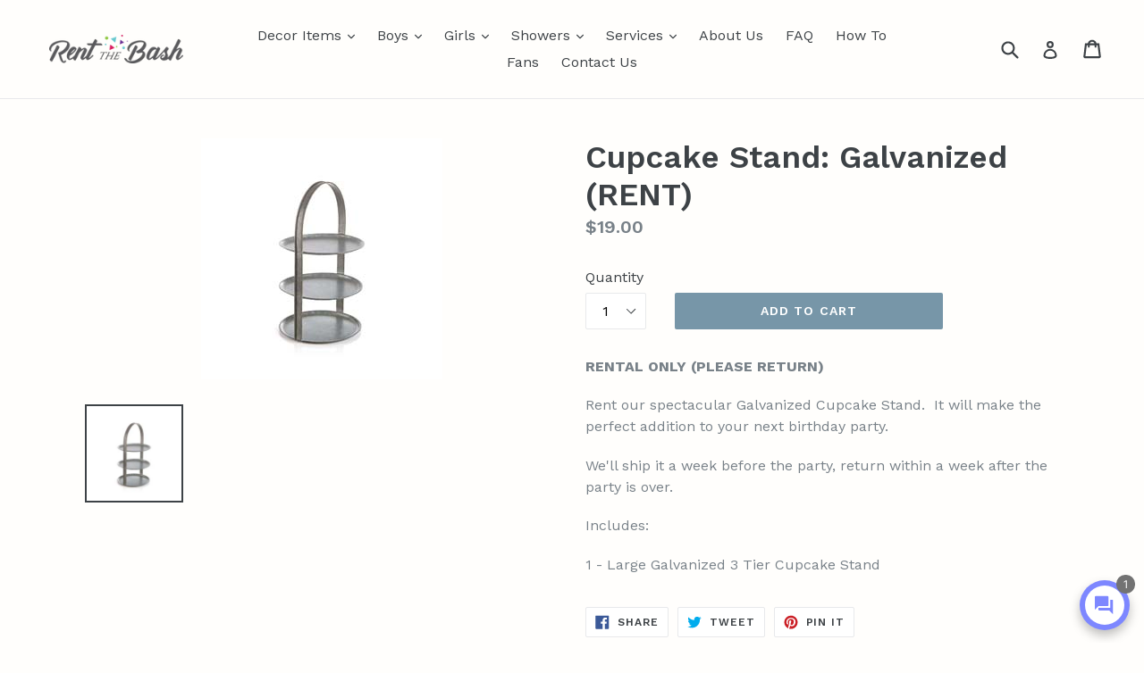

--- FILE ---
content_type: text/html; charset=utf-8
request_url: https://rentthebash.com/products/cupcake-stand-galvanized-rent
body_size: 30153
content:
<!doctype html>
<!--[if IE 9]> <html class="ie9 no-js" lang="en"> <![endif]-->
<!--[if (gt IE 9)|!(IE)]><!--> <html class="no-js" lang="en"> <!--<![endif]-->
<head>
  <script src="//d1liekpayvooaz.cloudfront.net/apps/customizery/customizery.js?shop=box-bash.myshopify.com"></script>
  <meta name="p:domain_verify" content="ea5e94a045d6c55d122f01e993baafd7"/>
  <meta charset="utf-8">
  <meta http-equiv="X-UA-Compatible" content="IE=edge,chrome=1">
  <meta name="viewport" content="width=device-width,initial-scale=1">
  <meta name="theme-color" content="#7796a8">
  <link rel="canonical" href="https://rentthebash.com/products/cupcake-stand-galvanized-rent">

  
    <link rel="shortcut icon" href="//rentthebash.com/cdn/shop/files/128905702_3481239521962900_6617513427728311656_n_32x32.jpg?v=1748890514" type="image/png">
  

  
  <title>
    Cupcake Stand: Galvanized (RENT)
    
    
    
      &ndash; Rent The Bash
    
  </title>

  
    <meta name="description" content="RENTAL ONLY (PLEASE RETURN) Rent our spectacular Galvanized Cupcake Stand.  It will make the perfect addition to your next birthday party. We&#39;ll ship it a week before the party, return within a week after the party is over.   Includes:  1 - Large Galvanized 3 Tier Cupcake Stand">
  

  <!-- /snippets/social-meta-tags.liquid -->




<meta property="og:site_name" content="Rent The Bash">
<meta property="og:url" content="https://rentthebash.com/products/cupcake-stand-galvanized-rent">
<meta property="og:title" content="Cupcake Stand: Galvanized (RENT)">
<meta property="og:type" content="product">
<meta property="og:description" content="RENTAL ONLY (PLEASE RETURN) Rent our spectacular Galvanized Cupcake Stand.  It will make the perfect addition to your next birthday party. We&#39;ll ship it a week before the party, return within a week after the party is over.   Includes:  1 - Large Galvanized 3 Tier Cupcake Stand">

  <meta property="og:price:amount" content="19.00">
  <meta property="og:price:currency" content="USD">

<meta property="og:image" content="http://rentthebash.com/cdn/shop/files/SC0005_Stand_Cupcake_Galvanized_1200x1200.jpg?v=1686156183">
<meta property="og:image:secure_url" content="https://rentthebash.com/cdn/shop/files/SC0005_Stand_Cupcake_Galvanized_1200x1200.jpg?v=1686156183">


<meta name="twitter:card" content="summary_large_image">
<meta name="twitter:title" content="Cupcake Stand: Galvanized (RENT)">
<meta name="twitter:description" content="RENTAL ONLY (PLEASE RETURN) Rent our spectacular Galvanized Cupcake Stand.  It will make the perfect addition to your next birthday party. We&#39;ll ship it a week before the party, return within a week after the party is over.   Includes:  1 - Large Galvanized 3 Tier Cupcake Stand">


  <link href="//rentthebash.com/cdn/shop/t/12/assets/theme.scss.css?v=4922855107937141511755894874" rel="stylesheet" type="text/css" media="all" />
  <link href="//rentthebash.com/cdn/shop/t/12/assets/custom.css?v=2128811827913511761743691364" rel="stylesheet" type="text/css" media="all" />
  <link href="//rentthebash.com/cdn/shop/t/12/assets/akuna_s.css?v=59826844181664846951743691364" rel="stylesheet" type="text/css" media="all" />
  
  <link href="https://akunatech.com/luna/akunabash.css" rel="stylesheet">
  
  <link href="//maxcdn.bootstrapcdn.com/font-awesome/4.1.0/css/font-awesome.min.css" rel="stylesheet">
  
  <link rel="stylesheet" href="https://cdnjs.cloudflare.com/ajax/libs/Swiper/11.0.3/swiper-bundle.min.css" integrity="sha512-HajDJcB2lLZX5Ap4mVymNO6VLqj7mXIOEwEhugvcIPPdNLhTzY/fF2MhhATfWkS7NsOR/Bd4R1ztgNOy/9ID4A==" crossorigin="anonymous" referrerpolicy="no-referrer" />
  <script src="https://cdnjs.cloudflare.com/ajax/libs/Swiper/11.0.3/swiper-bundle.min.js" integrity="sha512-ILrDRgEiIojcsKyBy12ZU7MtOf78F2fj3vve/AN5i94iXLQ8PZN7IJYPphmAGdwZmTv4N+OzY3trvqGIEY87VA==" crossorigin="anonymous" referrerpolicy="no-referrer"></script>

  
  <link href="//fonts.googleapis.com/css?family=Work+Sans:400,700" rel="stylesheet" type="text/css" media="all" />


  
    <link href="//fonts.googleapis.com/css?family=Work+Sans:600" rel="stylesheet" type="text/css" media="all" />
  



  <script>
    var theme = {
      strings: {
        addToCart: "Add to cart",
        soldOut: "Sold out",
        unavailable: "Unavailable",
        showMore: "Show More",
        showLess: "Show Less",
        addressError: "Error looking up that address",
        addressNoResults: "No results for that address",
        addressQueryLimit: "You have exceeded the Google API usage limit. Consider upgrading to a \u003ca href=\"https:\/\/developers.google.com\/maps\/premium\/usage-limits\"\u003ePremium Plan\u003c\/a\u003e.",
        authError: "There was a problem authenticating your Google Maps account."
      },
      moneyFormat: "${{amount}}"
    }

    document.documentElement.className = document.documentElement.className.replace('no-js', 'js');
  </script>

  <!--[if (lte IE 9) ]><script src="//rentthebash.com/cdn/shop/t/12/assets/match-media.min.js?v=83548857171295169521743691364" type="text/javascript"></script><![endif]-->

  

  <!--[if (gt IE 9)|!(IE)]><!--><script src="//rentthebash.com/cdn/shop/t/12/assets/lazysizes.js?v=113002500607259132011743691364" async="async"></script><!--<![endif]-->
  <!--[if lte IE 9]><script src="//rentthebash.com/cdn/shop/t/12/assets/lazysizes.min.js?v=1564"></script><![endif]-->

  <!--[if (gt IE 9)|!(IE)]><!--><script src="//rentthebash.com/cdn/shop/t/12/assets/vendor.js?v=136118274122071307521743691364" defer="defer"></script><!--<![endif]-->
  <!--[if lte IE 9]><script src="//rentthebash.com/cdn/shop/t/12/assets/vendor.js?v=136118274122071307521743691364"></script><![endif]-->

  <!--[if (gt IE 9)|!(IE)]><!--><script src="//rentthebash.com/cdn/shop/t/12/assets/theme.js?v=62123577413442120501743691364" defer="defer"></script><!--<![endif]-->
  <!--[if lte IE 9]><script src="//rentthebash.com/cdn/shop/t/12/assets/theme.js?v=62123577413442120501743691364"></script><![endif]-->

  

  <script>window.performance && window.performance.mark && window.performance.mark('shopify.content_for_header.start');</script><meta id="shopify-digital-wallet" name="shopify-digital-wallet" content="/24545265/digital_wallets/dialog">
<meta name="shopify-checkout-api-token" content="56307818b36209afb2b0d2907833f5dc">
<link rel="alternate" type="application/json+oembed" href="https://rentthebash.com/products/cupcake-stand-galvanized-rent.oembed">
<script async="async" src="/checkouts/internal/preloads.js?locale=en-US"></script>
<link rel="preconnect" href="https://shop.app" crossorigin="anonymous">
<script async="async" src="https://shop.app/checkouts/internal/preloads.js?locale=en-US&shop_id=24545265" crossorigin="anonymous"></script>
<script id="shopify-features" type="application/json">{"accessToken":"56307818b36209afb2b0d2907833f5dc","betas":["rich-media-storefront-analytics"],"domain":"rentthebash.com","predictiveSearch":true,"shopId":24545265,"locale":"en"}</script>
<script>var Shopify = Shopify || {};
Shopify.shop = "box-bash.myshopify.com";
Shopify.locale = "en";
Shopify.currency = {"active":"USD","rate":"1.0"};
Shopify.country = "US";
Shopify.theme = {"name":"Copy of Current Theme 3\/25\/2025","id":141547897004,"schema_name":"Debut","schema_version":"1.10.0","theme_store_id":796,"role":"main"};
Shopify.theme.handle = "null";
Shopify.theme.style = {"id":null,"handle":null};
Shopify.cdnHost = "rentthebash.com/cdn";
Shopify.routes = Shopify.routes || {};
Shopify.routes.root = "/";</script>
<script type="module">!function(o){(o.Shopify=o.Shopify||{}).modules=!0}(window);</script>
<script>!function(o){function n(){var o=[];function n(){o.push(Array.prototype.slice.apply(arguments))}return n.q=o,n}var t=o.Shopify=o.Shopify||{};t.loadFeatures=n(),t.autoloadFeatures=n()}(window);</script>
<script>
  window.ShopifyPay = window.ShopifyPay || {};
  window.ShopifyPay.apiHost = "shop.app\/pay";
  window.ShopifyPay.redirectState = null;
</script>
<script id="shop-js-analytics" type="application/json">{"pageType":"product"}</script>
<script defer="defer" async type="module" src="//rentthebash.com/cdn/shopifycloud/shop-js/modules/v2/client.init-shop-cart-sync_BT-GjEfc.en.esm.js"></script>
<script defer="defer" async type="module" src="//rentthebash.com/cdn/shopifycloud/shop-js/modules/v2/chunk.common_D58fp_Oc.esm.js"></script>
<script defer="defer" async type="module" src="//rentthebash.com/cdn/shopifycloud/shop-js/modules/v2/chunk.modal_xMitdFEc.esm.js"></script>
<script type="module">
  await import("//rentthebash.com/cdn/shopifycloud/shop-js/modules/v2/client.init-shop-cart-sync_BT-GjEfc.en.esm.js");
await import("//rentthebash.com/cdn/shopifycloud/shop-js/modules/v2/chunk.common_D58fp_Oc.esm.js");
await import("//rentthebash.com/cdn/shopifycloud/shop-js/modules/v2/chunk.modal_xMitdFEc.esm.js");

  window.Shopify.SignInWithShop?.initShopCartSync?.({"fedCMEnabled":true,"windoidEnabled":true});

</script>
<script>
  window.Shopify = window.Shopify || {};
  if (!window.Shopify.featureAssets) window.Shopify.featureAssets = {};
  window.Shopify.featureAssets['shop-js'] = {"shop-cart-sync":["modules/v2/client.shop-cart-sync_DZOKe7Ll.en.esm.js","modules/v2/chunk.common_D58fp_Oc.esm.js","modules/v2/chunk.modal_xMitdFEc.esm.js"],"init-fed-cm":["modules/v2/client.init-fed-cm_B6oLuCjv.en.esm.js","modules/v2/chunk.common_D58fp_Oc.esm.js","modules/v2/chunk.modal_xMitdFEc.esm.js"],"shop-cash-offers":["modules/v2/client.shop-cash-offers_D2sdYoxE.en.esm.js","modules/v2/chunk.common_D58fp_Oc.esm.js","modules/v2/chunk.modal_xMitdFEc.esm.js"],"shop-login-button":["modules/v2/client.shop-login-button_QeVjl5Y3.en.esm.js","modules/v2/chunk.common_D58fp_Oc.esm.js","modules/v2/chunk.modal_xMitdFEc.esm.js"],"pay-button":["modules/v2/client.pay-button_DXTOsIq6.en.esm.js","modules/v2/chunk.common_D58fp_Oc.esm.js","modules/v2/chunk.modal_xMitdFEc.esm.js"],"shop-button":["modules/v2/client.shop-button_DQZHx9pm.en.esm.js","modules/v2/chunk.common_D58fp_Oc.esm.js","modules/v2/chunk.modal_xMitdFEc.esm.js"],"avatar":["modules/v2/client.avatar_BTnouDA3.en.esm.js"],"init-windoid":["modules/v2/client.init-windoid_CR1B-cfM.en.esm.js","modules/v2/chunk.common_D58fp_Oc.esm.js","modules/v2/chunk.modal_xMitdFEc.esm.js"],"init-shop-for-new-customer-accounts":["modules/v2/client.init-shop-for-new-customer-accounts_C_vY_xzh.en.esm.js","modules/v2/client.shop-login-button_QeVjl5Y3.en.esm.js","modules/v2/chunk.common_D58fp_Oc.esm.js","modules/v2/chunk.modal_xMitdFEc.esm.js"],"init-shop-email-lookup-coordinator":["modules/v2/client.init-shop-email-lookup-coordinator_BI7n9ZSv.en.esm.js","modules/v2/chunk.common_D58fp_Oc.esm.js","modules/v2/chunk.modal_xMitdFEc.esm.js"],"init-shop-cart-sync":["modules/v2/client.init-shop-cart-sync_BT-GjEfc.en.esm.js","modules/v2/chunk.common_D58fp_Oc.esm.js","modules/v2/chunk.modal_xMitdFEc.esm.js"],"shop-toast-manager":["modules/v2/client.shop-toast-manager_DiYdP3xc.en.esm.js","modules/v2/chunk.common_D58fp_Oc.esm.js","modules/v2/chunk.modal_xMitdFEc.esm.js"],"init-customer-accounts":["modules/v2/client.init-customer-accounts_D9ZNqS-Q.en.esm.js","modules/v2/client.shop-login-button_QeVjl5Y3.en.esm.js","modules/v2/chunk.common_D58fp_Oc.esm.js","modules/v2/chunk.modal_xMitdFEc.esm.js"],"init-customer-accounts-sign-up":["modules/v2/client.init-customer-accounts-sign-up_iGw4briv.en.esm.js","modules/v2/client.shop-login-button_QeVjl5Y3.en.esm.js","modules/v2/chunk.common_D58fp_Oc.esm.js","modules/v2/chunk.modal_xMitdFEc.esm.js"],"shop-follow-button":["modules/v2/client.shop-follow-button_CqMgW2wH.en.esm.js","modules/v2/chunk.common_D58fp_Oc.esm.js","modules/v2/chunk.modal_xMitdFEc.esm.js"],"checkout-modal":["modules/v2/client.checkout-modal_xHeaAweL.en.esm.js","modules/v2/chunk.common_D58fp_Oc.esm.js","modules/v2/chunk.modal_xMitdFEc.esm.js"],"shop-login":["modules/v2/client.shop-login_D91U-Q7h.en.esm.js","modules/v2/chunk.common_D58fp_Oc.esm.js","modules/v2/chunk.modal_xMitdFEc.esm.js"],"lead-capture":["modules/v2/client.lead-capture_BJmE1dJe.en.esm.js","modules/v2/chunk.common_D58fp_Oc.esm.js","modules/v2/chunk.modal_xMitdFEc.esm.js"],"payment-terms":["modules/v2/client.payment-terms_Ci9AEqFq.en.esm.js","modules/v2/chunk.common_D58fp_Oc.esm.js","modules/v2/chunk.modal_xMitdFEc.esm.js"]};
</script>
<script>(function() {
  var isLoaded = false;
  function asyncLoad() {
    if (isLoaded) return;
    isLoaded = true;
    var urls = ["\/\/d1liekpayvooaz.cloudfront.net\/apps\/customizery\/customizery.js?shop=box-bash.myshopify.com"];
    for (var i = 0; i < urls.length; i++) {
      var s = document.createElement('script');
      s.type = 'text/javascript';
      s.async = true;
      s.src = urls[i];
      var x = document.getElementsByTagName('script')[0];
      x.parentNode.insertBefore(s, x);
    }
  };
  if(window.attachEvent) {
    window.attachEvent('onload', asyncLoad);
  } else {
    window.addEventListener('load', asyncLoad, false);
  }
})();</script>
<script id="__st">var __st={"a":24545265,"offset":-21600,"reqid":"3fbf99d2-3723-4bb7-81b8-614b29b3d649-1769248655","pageurl":"rentthebash.com\/products\/cupcake-stand-galvanized-rent","u":"4ede47eec9bd","p":"product","rtyp":"product","rid":7638092447916};</script>
<script>window.ShopifyPaypalV4VisibilityTracking = true;</script>
<script id="captcha-bootstrap">!function(){'use strict';const t='contact',e='account',n='new_comment',o=[[t,t],['blogs',n],['comments',n],[t,'customer']],c=[[e,'customer_login'],[e,'guest_login'],[e,'recover_customer_password'],[e,'create_customer']],r=t=>t.map((([t,e])=>`form[action*='/${t}']:not([data-nocaptcha='true']) input[name='form_type'][value='${e}']`)).join(','),a=t=>()=>t?[...document.querySelectorAll(t)].map((t=>t.form)):[];function s(){const t=[...o],e=r(t);return a(e)}const i='password',u='form_key',d=['recaptcha-v3-token','g-recaptcha-response','h-captcha-response',i],f=()=>{try{return window.sessionStorage}catch{return}},m='__shopify_v',_=t=>t.elements[u];function p(t,e,n=!1){try{const o=window.sessionStorage,c=JSON.parse(o.getItem(e)),{data:r}=function(t){const{data:e,action:n}=t;return t[m]||n?{data:e,action:n}:{data:t,action:n}}(c);for(const[e,n]of Object.entries(r))t.elements[e]&&(t.elements[e].value=n);n&&o.removeItem(e)}catch(o){console.error('form repopulation failed',{error:o})}}const l='form_type',E='cptcha';function T(t){t.dataset[E]=!0}const w=window,h=w.document,L='Shopify',v='ce_forms',y='captcha';let A=!1;((t,e)=>{const n=(g='f06e6c50-85a8-45c8-87d0-21a2b65856fe',I='https://cdn.shopify.com/shopifycloud/storefront-forms-hcaptcha/ce_storefront_forms_captcha_hcaptcha.v1.5.2.iife.js',D={infoText:'Protected by hCaptcha',privacyText:'Privacy',termsText:'Terms'},(t,e,n)=>{const o=w[L][v],c=o.bindForm;if(c)return c(t,g,e,D).then(n);var r;o.q.push([[t,g,e,D],n]),r=I,A||(h.body.append(Object.assign(h.createElement('script'),{id:'captcha-provider',async:!0,src:r})),A=!0)});var g,I,D;w[L]=w[L]||{},w[L][v]=w[L][v]||{},w[L][v].q=[],w[L][y]=w[L][y]||{},w[L][y].protect=function(t,e){n(t,void 0,e),T(t)},Object.freeze(w[L][y]),function(t,e,n,w,h,L){const[v,y,A,g]=function(t,e,n){const i=e?o:[],u=t?c:[],d=[...i,...u],f=r(d),m=r(i),_=r(d.filter((([t,e])=>n.includes(e))));return[a(f),a(m),a(_),s()]}(w,h,L),I=t=>{const e=t.target;return e instanceof HTMLFormElement?e:e&&e.form},D=t=>v().includes(t);t.addEventListener('submit',(t=>{const e=I(t);if(!e)return;const n=D(e)&&!e.dataset.hcaptchaBound&&!e.dataset.recaptchaBound,o=_(e),c=g().includes(e)&&(!o||!o.value);(n||c)&&t.preventDefault(),c&&!n&&(function(t){try{if(!f())return;!function(t){const e=f();if(!e)return;const n=_(t);if(!n)return;const o=n.value;o&&e.removeItem(o)}(t);const e=Array.from(Array(32),(()=>Math.random().toString(36)[2])).join('');!function(t,e){_(t)||t.append(Object.assign(document.createElement('input'),{type:'hidden',name:u})),t.elements[u].value=e}(t,e),function(t,e){const n=f();if(!n)return;const o=[...t.querySelectorAll(`input[type='${i}']`)].map((({name:t})=>t)),c=[...d,...o],r={};for(const[a,s]of new FormData(t).entries())c.includes(a)||(r[a]=s);n.setItem(e,JSON.stringify({[m]:1,action:t.action,data:r}))}(t,e)}catch(e){console.error('failed to persist form',e)}}(e),e.submit())}));const S=(t,e)=>{t&&!t.dataset[E]&&(n(t,e.some((e=>e===t))),T(t))};for(const o of['focusin','change'])t.addEventListener(o,(t=>{const e=I(t);D(e)&&S(e,y())}));const B=e.get('form_key'),M=e.get(l),P=B&&M;t.addEventListener('DOMContentLoaded',(()=>{const t=y();if(P)for(const e of t)e.elements[l].value===M&&p(e,B);[...new Set([...A(),...v().filter((t=>'true'===t.dataset.shopifyCaptcha))])].forEach((e=>S(e,t)))}))}(h,new URLSearchParams(w.location.search),n,t,e,['guest_login'])})(!0,!0)}();</script>
<script integrity="sha256-4kQ18oKyAcykRKYeNunJcIwy7WH5gtpwJnB7kiuLZ1E=" data-source-attribution="shopify.loadfeatures" defer="defer" src="//rentthebash.com/cdn/shopifycloud/storefront/assets/storefront/load_feature-a0a9edcb.js" crossorigin="anonymous"></script>
<script crossorigin="anonymous" defer="defer" src="//rentthebash.com/cdn/shopifycloud/storefront/assets/shopify_pay/storefront-65b4c6d7.js?v=20250812"></script>
<script data-source-attribution="shopify.dynamic_checkout.dynamic.init">var Shopify=Shopify||{};Shopify.PaymentButton=Shopify.PaymentButton||{isStorefrontPortableWallets:!0,init:function(){window.Shopify.PaymentButton.init=function(){};var t=document.createElement("script");t.src="https://rentthebash.com/cdn/shopifycloud/portable-wallets/latest/portable-wallets.en.js",t.type="module",document.head.appendChild(t)}};
</script>
<script data-source-attribution="shopify.dynamic_checkout.buyer_consent">
  function portableWalletsHideBuyerConsent(e){var t=document.getElementById("shopify-buyer-consent"),n=document.getElementById("shopify-subscription-policy-button");t&&n&&(t.classList.add("hidden"),t.setAttribute("aria-hidden","true"),n.removeEventListener("click",e))}function portableWalletsShowBuyerConsent(e){var t=document.getElementById("shopify-buyer-consent"),n=document.getElementById("shopify-subscription-policy-button");t&&n&&(t.classList.remove("hidden"),t.removeAttribute("aria-hidden"),n.addEventListener("click",e))}window.Shopify?.PaymentButton&&(window.Shopify.PaymentButton.hideBuyerConsent=portableWalletsHideBuyerConsent,window.Shopify.PaymentButton.showBuyerConsent=portableWalletsShowBuyerConsent);
</script>
<script data-source-attribution="shopify.dynamic_checkout.cart.bootstrap">document.addEventListener("DOMContentLoaded",(function(){function t(){return document.querySelector("shopify-accelerated-checkout-cart, shopify-accelerated-checkout")}if(t())Shopify.PaymentButton.init();else{new MutationObserver((function(e,n){t()&&(Shopify.PaymentButton.init(),n.disconnect())})).observe(document.body,{childList:!0,subtree:!0})}}));
</script>
<link id="shopify-accelerated-checkout-styles" rel="stylesheet" media="screen" href="https://rentthebash.com/cdn/shopifycloud/portable-wallets/latest/accelerated-checkout-backwards-compat.css" crossorigin="anonymous">
<style id="shopify-accelerated-checkout-cart">
        #shopify-buyer-consent {
  margin-top: 1em;
  display: inline-block;
  width: 100%;
}

#shopify-buyer-consent.hidden {
  display: none;
}

#shopify-subscription-policy-button {
  background: none;
  border: none;
  padding: 0;
  text-decoration: underline;
  font-size: inherit;
  cursor: pointer;
}

#shopify-subscription-policy-button::before {
  box-shadow: none;
}

      </style>

<script>window.performance && window.performance.mark && window.performance.mark('shopify.content_for_header.end');</script>
<script src="https://cdn.shopify.com/extensions/019be8d6-4189-7b1e-bb65-a7027faa5894/avada-app-148/assets/chatty.js" type="text/javascript" defer="defer"></script>
<link href="https://monorail-edge.shopifysvc.com" rel="dns-prefetch">
<script>(function(){if ("sendBeacon" in navigator && "performance" in window) {try {var session_token_from_headers = performance.getEntriesByType('navigation')[0].serverTiming.find(x => x.name == '_s').description;} catch {var session_token_from_headers = undefined;}var session_cookie_matches = document.cookie.match(/_shopify_s=([^;]*)/);var session_token_from_cookie = session_cookie_matches && session_cookie_matches.length === 2 ? session_cookie_matches[1] : "";var session_token = session_token_from_headers || session_token_from_cookie || "";function handle_abandonment_event(e) {var entries = performance.getEntries().filter(function(entry) {return /monorail-edge.shopifysvc.com/.test(entry.name);});if (!window.abandonment_tracked && entries.length === 0) {window.abandonment_tracked = true;var currentMs = Date.now();var navigation_start = performance.timing.navigationStart;var payload = {shop_id: 24545265,url: window.location.href,navigation_start,duration: currentMs - navigation_start,session_token,page_type: "product"};window.navigator.sendBeacon("https://monorail-edge.shopifysvc.com/v1/produce", JSON.stringify({schema_id: "online_store_buyer_site_abandonment/1.1",payload: payload,metadata: {event_created_at_ms: currentMs,event_sent_at_ms: currentMs}}));}}window.addEventListener('pagehide', handle_abandonment_event);}}());</script>
<script id="web-pixels-manager-setup">(function e(e,d,r,n,o){if(void 0===o&&(o={}),!Boolean(null===(a=null===(i=window.Shopify)||void 0===i?void 0:i.analytics)||void 0===a?void 0:a.replayQueue)){var i,a;window.Shopify=window.Shopify||{};var t=window.Shopify;t.analytics=t.analytics||{};var s=t.analytics;s.replayQueue=[],s.publish=function(e,d,r){return s.replayQueue.push([e,d,r]),!0};try{self.performance.mark("wpm:start")}catch(e){}var l=function(){var e={modern:/Edge?\/(1{2}[4-9]|1[2-9]\d|[2-9]\d{2}|\d{4,})\.\d+(\.\d+|)|Firefox\/(1{2}[4-9]|1[2-9]\d|[2-9]\d{2}|\d{4,})\.\d+(\.\d+|)|Chrom(ium|e)\/(9{2}|\d{3,})\.\d+(\.\d+|)|(Maci|X1{2}).+ Version\/(15\.\d+|(1[6-9]|[2-9]\d|\d{3,})\.\d+)([,.]\d+|)( \(\w+\)|)( Mobile\/\w+|) Safari\/|Chrome.+OPR\/(9{2}|\d{3,})\.\d+\.\d+|(CPU[ +]OS|iPhone[ +]OS|CPU[ +]iPhone|CPU IPhone OS|CPU iPad OS)[ +]+(15[._]\d+|(1[6-9]|[2-9]\d|\d{3,})[._]\d+)([._]\d+|)|Android:?[ /-](13[3-9]|1[4-9]\d|[2-9]\d{2}|\d{4,})(\.\d+|)(\.\d+|)|Android.+Firefox\/(13[5-9]|1[4-9]\d|[2-9]\d{2}|\d{4,})\.\d+(\.\d+|)|Android.+Chrom(ium|e)\/(13[3-9]|1[4-9]\d|[2-9]\d{2}|\d{4,})\.\d+(\.\d+|)|SamsungBrowser\/([2-9]\d|\d{3,})\.\d+/,legacy:/Edge?\/(1[6-9]|[2-9]\d|\d{3,})\.\d+(\.\d+|)|Firefox\/(5[4-9]|[6-9]\d|\d{3,})\.\d+(\.\d+|)|Chrom(ium|e)\/(5[1-9]|[6-9]\d|\d{3,})\.\d+(\.\d+|)([\d.]+$|.*Safari\/(?![\d.]+ Edge\/[\d.]+$))|(Maci|X1{2}).+ Version\/(10\.\d+|(1[1-9]|[2-9]\d|\d{3,})\.\d+)([,.]\d+|)( \(\w+\)|)( Mobile\/\w+|) Safari\/|Chrome.+OPR\/(3[89]|[4-9]\d|\d{3,})\.\d+\.\d+|(CPU[ +]OS|iPhone[ +]OS|CPU[ +]iPhone|CPU IPhone OS|CPU iPad OS)[ +]+(10[._]\d+|(1[1-9]|[2-9]\d|\d{3,})[._]\d+)([._]\d+|)|Android:?[ /-](13[3-9]|1[4-9]\d|[2-9]\d{2}|\d{4,})(\.\d+|)(\.\d+|)|Mobile Safari.+OPR\/([89]\d|\d{3,})\.\d+\.\d+|Android.+Firefox\/(13[5-9]|1[4-9]\d|[2-9]\d{2}|\d{4,})\.\d+(\.\d+|)|Android.+Chrom(ium|e)\/(13[3-9]|1[4-9]\d|[2-9]\d{2}|\d{4,})\.\d+(\.\d+|)|Android.+(UC? ?Browser|UCWEB|U3)[ /]?(15\.([5-9]|\d{2,})|(1[6-9]|[2-9]\d|\d{3,})\.\d+)\.\d+|SamsungBrowser\/(5\.\d+|([6-9]|\d{2,})\.\d+)|Android.+MQ{2}Browser\/(14(\.(9|\d{2,})|)|(1[5-9]|[2-9]\d|\d{3,})(\.\d+|))(\.\d+|)|K[Aa][Ii]OS\/(3\.\d+|([4-9]|\d{2,})\.\d+)(\.\d+|)/},d=e.modern,r=e.legacy,n=navigator.userAgent;return n.match(d)?"modern":n.match(r)?"legacy":"unknown"}(),u="modern"===l?"modern":"legacy",c=(null!=n?n:{modern:"",legacy:""})[u],f=function(e){return[e.baseUrl,"/wpm","/b",e.hashVersion,"modern"===e.buildTarget?"m":"l",".js"].join("")}({baseUrl:d,hashVersion:r,buildTarget:u}),m=function(e){var d=e.version,r=e.bundleTarget,n=e.surface,o=e.pageUrl,i=e.monorailEndpoint;return{emit:function(e){var a=e.status,t=e.errorMsg,s=(new Date).getTime(),l=JSON.stringify({metadata:{event_sent_at_ms:s},events:[{schema_id:"web_pixels_manager_load/3.1",payload:{version:d,bundle_target:r,page_url:o,status:a,surface:n,error_msg:t},metadata:{event_created_at_ms:s}}]});if(!i)return console&&console.warn&&console.warn("[Web Pixels Manager] No Monorail endpoint provided, skipping logging."),!1;try{return self.navigator.sendBeacon.bind(self.navigator)(i,l)}catch(e){}var u=new XMLHttpRequest;try{return u.open("POST",i,!0),u.setRequestHeader("Content-Type","text/plain"),u.send(l),!0}catch(e){return console&&console.warn&&console.warn("[Web Pixels Manager] Got an unhandled error while logging to Monorail."),!1}}}}({version:r,bundleTarget:l,surface:e.surface,pageUrl:self.location.href,monorailEndpoint:e.monorailEndpoint});try{o.browserTarget=l,function(e){var d=e.src,r=e.async,n=void 0===r||r,o=e.onload,i=e.onerror,a=e.sri,t=e.scriptDataAttributes,s=void 0===t?{}:t,l=document.createElement("script"),u=document.querySelector("head"),c=document.querySelector("body");if(l.async=n,l.src=d,a&&(l.integrity=a,l.crossOrigin="anonymous"),s)for(var f in s)if(Object.prototype.hasOwnProperty.call(s,f))try{l.dataset[f]=s[f]}catch(e){}if(o&&l.addEventListener("load",o),i&&l.addEventListener("error",i),u)u.appendChild(l);else{if(!c)throw new Error("Did not find a head or body element to append the script");c.appendChild(l)}}({src:f,async:!0,onload:function(){if(!function(){var e,d;return Boolean(null===(d=null===(e=window.Shopify)||void 0===e?void 0:e.analytics)||void 0===d?void 0:d.initialized)}()){var d=window.webPixelsManager.init(e)||void 0;if(d){var r=window.Shopify.analytics;r.replayQueue.forEach((function(e){var r=e[0],n=e[1],o=e[2];d.publishCustomEvent(r,n,o)})),r.replayQueue=[],r.publish=d.publishCustomEvent,r.visitor=d.visitor,r.initialized=!0}}},onerror:function(){return m.emit({status:"failed",errorMsg:"".concat(f," has failed to load")})},sri:function(e){var d=/^sha384-[A-Za-z0-9+/=]+$/;return"string"==typeof e&&d.test(e)}(c)?c:"",scriptDataAttributes:o}),m.emit({status:"loading"})}catch(e){m.emit({status:"failed",errorMsg:(null==e?void 0:e.message)||"Unknown error"})}}})({shopId: 24545265,storefrontBaseUrl: "https://rentthebash.com",extensionsBaseUrl: "https://extensions.shopifycdn.com/cdn/shopifycloud/web-pixels-manager",monorailEndpoint: "https://monorail-edge.shopifysvc.com/unstable/produce_batch",surface: "storefront-renderer",enabledBetaFlags: ["2dca8a86"],webPixelsConfigList: [{"id":"858194092","configuration":"{\"shopId\":\"9La6i2Hnre6j6ifuSCss\",\"description\":\"Chatty conversion tracking pixel\"}","eventPayloadVersion":"v1","runtimeContext":"STRICT","scriptVersion":"13ac37025cff8583d58d6f1e51d29e4b","type":"APP","apiClientId":6641085,"privacyPurposes":["ANALYTICS"],"dataSharingAdjustments":{"protectedCustomerApprovalScopes":["read_customer_address","read_customer_email","read_customer_name","read_customer_personal_data","read_customer_phone"]}},{"id":"406028460","configuration":"{\"config\":\"{\\\"pixel_id\\\":\\\"G-CNNXE5C5F4\\\",\\\"gtag_events\\\":[{\\\"type\\\":\\\"purchase\\\",\\\"action_label\\\":\\\"G-CNNXE5C5F4\\\"},{\\\"type\\\":\\\"page_view\\\",\\\"action_label\\\":\\\"G-CNNXE5C5F4\\\"},{\\\"type\\\":\\\"view_item\\\",\\\"action_label\\\":\\\"G-CNNXE5C5F4\\\"},{\\\"type\\\":\\\"search\\\",\\\"action_label\\\":\\\"G-CNNXE5C5F4\\\"},{\\\"type\\\":\\\"add_to_cart\\\",\\\"action_label\\\":\\\"G-CNNXE5C5F4\\\"},{\\\"type\\\":\\\"begin_checkout\\\",\\\"action_label\\\":\\\"G-CNNXE5C5F4\\\"},{\\\"type\\\":\\\"add_payment_info\\\",\\\"action_label\\\":\\\"G-CNNXE5C5F4\\\"}],\\\"enable_monitoring_mode\\\":false}\"}","eventPayloadVersion":"v1","runtimeContext":"OPEN","scriptVersion":"b2a88bafab3e21179ed38636efcd8a93","type":"APP","apiClientId":1780363,"privacyPurposes":[],"dataSharingAdjustments":{"protectedCustomerApprovalScopes":["read_customer_address","read_customer_email","read_customer_name","read_customer_personal_data","read_customer_phone"]}},{"id":"50888876","eventPayloadVersion":"v1","runtimeContext":"LAX","scriptVersion":"1","type":"CUSTOM","privacyPurposes":["MARKETING"],"name":"Meta pixel (migrated)"},{"id":"shopify-app-pixel","configuration":"{}","eventPayloadVersion":"v1","runtimeContext":"STRICT","scriptVersion":"0450","apiClientId":"shopify-pixel","type":"APP","privacyPurposes":["ANALYTICS","MARKETING"]},{"id":"shopify-custom-pixel","eventPayloadVersion":"v1","runtimeContext":"LAX","scriptVersion":"0450","apiClientId":"shopify-pixel","type":"CUSTOM","privacyPurposes":["ANALYTICS","MARKETING"]}],isMerchantRequest: false,initData: {"shop":{"name":"Rent The Bash","paymentSettings":{"currencyCode":"USD"},"myshopifyDomain":"box-bash.myshopify.com","countryCode":"US","storefrontUrl":"https:\/\/rentthebash.com"},"customer":null,"cart":null,"checkout":null,"productVariants":[{"price":{"amount":19.0,"currencyCode":"USD"},"product":{"title":"Cupcake Stand: Galvanized (RENT)","vendor":"Rent The Bash","id":"7638092447916","untranslatedTitle":"Cupcake Stand: Galvanized (RENT)","url":"\/products\/cupcake-stand-galvanized-rent","type":""},"id":"42599813185708","image":{"src":"\/\/rentthebash.com\/cdn\/shop\/files\/SC0005_Stand_Cupcake_Galvanized.jpg?v=1686156183"},"sku":"","title":"Default Title","untranslatedTitle":"Default Title"}],"purchasingCompany":null},},"https://rentthebash.com/cdn","fcfee988w5aeb613cpc8e4bc33m6693e112",{"modern":"","legacy":""},{"shopId":"24545265","storefrontBaseUrl":"https:\/\/rentthebash.com","extensionBaseUrl":"https:\/\/extensions.shopifycdn.com\/cdn\/shopifycloud\/web-pixels-manager","surface":"storefront-renderer","enabledBetaFlags":"[\"2dca8a86\"]","isMerchantRequest":"false","hashVersion":"fcfee988w5aeb613cpc8e4bc33m6693e112","publish":"custom","events":"[[\"page_viewed\",{}],[\"product_viewed\",{\"productVariant\":{\"price\":{\"amount\":19.0,\"currencyCode\":\"USD\"},\"product\":{\"title\":\"Cupcake Stand: Galvanized (RENT)\",\"vendor\":\"Rent The Bash\",\"id\":\"7638092447916\",\"untranslatedTitle\":\"Cupcake Stand: Galvanized (RENT)\",\"url\":\"\/products\/cupcake-stand-galvanized-rent\",\"type\":\"\"},\"id\":\"42599813185708\",\"image\":{\"src\":\"\/\/rentthebash.com\/cdn\/shop\/files\/SC0005_Stand_Cupcake_Galvanized.jpg?v=1686156183\"},\"sku\":\"\",\"title\":\"Default Title\",\"untranslatedTitle\":\"Default Title\"}}]]"});</script><script>
  window.ShopifyAnalytics = window.ShopifyAnalytics || {};
  window.ShopifyAnalytics.meta = window.ShopifyAnalytics.meta || {};
  window.ShopifyAnalytics.meta.currency = 'USD';
  var meta = {"product":{"id":7638092447916,"gid":"gid:\/\/shopify\/Product\/7638092447916","vendor":"Rent The Bash","type":"","handle":"cupcake-stand-galvanized-rent","variants":[{"id":42599813185708,"price":1900,"name":"Cupcake Stand: Galvanized (RENT)","public_title":null,"sku":""}],"remote":false},"page":{"pageType":"product","resourceType":"product","resourceId":7638092447916,"requestId":"3fbf99d2-3723-4bb7-81b8-614b29b3d649-1769248655"}};
  for (var attr in meta) {
    window.ShopifyAnalytics.meta[attr] = meta[attr];
  }
</script>
<script class="analytics">
  (function () {
    var customDocumentWrite = function(content) {
      var jquery = null;

      if (window.jQuery) {
        jquery = window.jQuery;
      } else if (window.Checkout && window.Checkout.$) {
        jquery = window.Checkout.$;
      }

      if (jquery) {
        jquery('body').append(content);
      }
    };

    var hasLoggedConversion = function(token) {
      if (token) {
        return document.cookie.indexOf('loggedConversion=' + token) !== -1;
      }
      return false;
    }

    var setCookieIfConversion = function(token) {
      if (token) {
        var twoMonthsFromNow = new Date(Date.now());
        twoMonthsFromNow.setMonth(twoMonthsFromNow.getMonth() + 2);

        document.cookie = 'loggedConversion=' + token + '; expires=' + twoMonthsFromNow;
      }
    }

    var trekkie = window.ShopifyAnalytics.lib = window.trekkie = window.trekkie || [];
    if (trekkie.integrations) {
      return;
    }
    trekkie.methods = [
      'identify',
      'page',
      'ready',
      'track',
      'trackForm',
      'trackLink'
    ];
    trekkie.factory = function(method) {
      return function() {
        var args = Array.prototype.slice.call(arguments);
        args.unshift(method);
        trekkie.push(args);
        return trekkie;
      };
    };
    for (var i = 0; i < trekkie.methods.length; i++) {
      var key = trekkie.methods[i];
      trekkie[key] = trekkie.factory(key);
    }
    trekkie.load = function(config) {
      trekkie.config = config || {};
      trekkie.config.initialDocumentCookie = document.cookie;
      var first = document.getElementsByTagName('script')[0];
      var script = document.createElement('script');
      script.type = 'text/javascript';
      script.onerror = function(e) {
        var scriptFallback = document.createElement('script');
        scriptFallback.type = 'text/javascript';
        scriptFallback.onerror = function(error) {
                var Monorail = {
      produce: function produce(monorailDomain, schemaId, payload) {
        var currentMs = new Date().getTime();
        var event = {
          schema_id: schemaId,
          payload: payload,
          metadata: {
            event_created_at_ms: currentMs,
            event_sent_at_ms: currentMs
          }
        };
        return Monorail.sendRequest("https://" + monorailDomain + "/v1/produce", JSON.stringify(event));
      },
      sendRequest: function sendRequest(endpointUrl, payload) {
        // Try the sendBeacon API
        if (window && window.navigator && typeof window.navigator.sendBeacon === 'function' && typeof window.Blob === 'function' && !Monorail.isIos12()) {
          var blobData = new window.Blob([payload], {
            type: 'text/plain'
          });

          if (window.navigator.sendBeacon(endpointUrl, blobData)) {
            return true;
          } // sendBeacon was not successful

        } // XHR beacon

        var xhr = new XMLHttpRequest();

        try {
          xhr.open('POST', endpointUrl);
          xhr.setRequestHeader('Content-Type', 'text/plain');
          xhr.send(payload);
        } catch (e) {
          console.log(e);
        }

        return false;
      },
      isIos12: function isIos12() {
        return window.navigator.userAgent.lastIndexOf('iPhone; CPU iPhone OS 12_') !== -1 || window.navigator.userAgent.lastIndexOf('iPad; CPU OS 12_') !== -1;
      }
    };
    Monorail.produce('monorail-edge.shopifysvc.com',
      'trekkie_storefront_load_errors/1.1',
      {shop_id: 24545265,
      theme_id: 141547897004,
      app_name: "storefront",
      context_url: window.location.href,
      source_url: "//rentthebash.com/cdn/s/trekkie.storefront.8d95595f799fbf7e1d32231b9a28fd43b70c67d3.min.js"});

        };
        scriptFallback.async = true;
        scriptFallback.src = '//rentthebash.com/cdn/s/trekkie.storefront.8d95595f799fbf7e1d32231b9a28fd43b70c67d3.min.js';
        first.parentNode.insertBefore(scriptFallback, first);
      };
      script.async = true;
      script.src = '//rentthebash.com/cdn/s/trekkie.storefront.8d95595f799fbf7e1d32231b9a28fd43b70c67d3.min.js';
      first.parentNode.insertBefore(script, first);
    };
    trekkie.load(
      {"Trekkie":{"appName":"storefront","development":false,"defaultAttributes":{"shopId":24545265,"isMerchantRequest":null,"themeId":141547897004,"themeCityHash":"17641929943610849638","contentLanguage":"en","currency":"USD","eventMetadataId":"7b41b6fd-a4db-4166-9129-4bb9b5518479"},"isServerSideCookieWritingEnabled":true,"monorailRegion":"shop_domain","enabledBetaFlags":["65f19447"]},"Session Attribution":{},"S2S":{"facebookCapiEnabled":false,"source":"trekkie-storefront-renderer","apiClientId":580111}}
    );

    var loaded = false;
    trekkie.ready(function() {
      if (loaded) return;
      loaded = true;

      window.ShopifyAnalytics.lib = window.trekkie;

      var originalDocumentWrite = document.write;
      document.write = customDocumentWrite;
      try { window.ShopifyAnalytics.merchantGoogleAnalytics.call(this); } catch(error) {};
      document.write = originalDocumentWrite;

      window.ShopifyAnalytics.lib.page(null,{"pageType":"product","resourceType":"product","resourceId":7638092447916,"requestId":"3fbf99d2-3723-4bb7-81b8-614b29b3d649-1769248655","shopifyEmitted":true});

      var match = window.location.pathname.match(/checkouts\/(.+)\/(thank_you|post_purchase)/)
      var token = match? match[1]: undefined;
      if (!hasLoggedConversion(token)) {
        setCookieIfConversion(token);
        window.ShopifyAnalytics.lib.track("Viewed Product",{"currency":"USD","variantId":42599813185708,"productId":7638092447916,"productGid":"gid:\/\/shopify\/Product\/7638092447916","name":"Cupcake Stand: Galvanized (RENT)","price":"19.00","sku":"","brand":"Rent The Bash","variant":null,"category":"","nonInteraction":true,"remote":false},undefined,undefined,{"shopifyEmitted":true});
      window.ShopifyAnalytics.lib.track("monorail:\/\/trekkie_storefront_viewed_product\/1.1",{"currency":"USD","variantId":42599813185708,"productId":7638092447916,"productGid":"gid:\/\/shopify\/Product\/7638092447916","name":"Cupcake Stand: Galvanized (RENT)","price":"19.00","sku":"","brand":"Rent The Bash","variant":null,"category":"","nonInteraction":true,"remote":false,"referer":"https:\/\/rentthebash.com\/products\/cupcake-stand-galvanized-rent"});
      }
    });


        var eventsListenerScript = document.createElement('script');
        eventsListenerScript.async = true;
        eventsListenerScript.src = "//rentthebash.com/cdn/shopifycloud/storefront/assets/shop_events_listener-3da45d37.js";
        document.getElementsByTagName('head')[0].appendChild(eventsListenerScript);

})();</script>
<script
  defer
  src="https://rentthebash.com/cdn/shopifycloud/perf-kit/shopify-perf-kit-3.0.4.min.js"
  data-application="storefront-renderer"
  data-shop-id="24545265"
  data-render-region="gcp-us-east1"
  data-page-type="product"
  data-theme-instance-id="141547897004"
  data-theme-name="Debut"
  data-theme-version="1.10.0"
  data-monorail-region="shop_domain"
  data-resource-timing-sampling-rate="10"
  data-shs="true"
  data-shs-beacon="true"
  data-shs-export-with-fetch="true"
  data-shs-logs-sample-rate="1"
  data-shs-beacon-endpoint="https://rentthebash.com/api/collect"
></script>
</head>

<body class="template-product">

  <a class="in-page-link visually-hidden skip-link" href="#MainContent">Skip to content</a>

  <div id="SearchDrawer" class="search-bar drawer drawer--top">
    <div class="search-bar__table">
      <div class="search-bar__table-cell search-bar__form-wrapper">
        <form class="search search-bar__form" action="/search" method="get" role="search">
          <button class="search-bar__submit search__submit btn--link" type="submit">
            <svg aria-hidden="true" focusable="false" role="presentation" class="icon icon-search" viewBox="0 0 37 40"><path d="M35.6 36l-9.8-9.8c4.1-5.4 3.6-13.2-1.3-18.1-5.4-5.4-14.2-5.4-19.7 0-5.4 5.4-5.4 14.2 0 19.7 2.6 2.6 6.1 4.1 9.8 4.1 3 0 5.9-1 8.3-2.8l9.8 9.8c.4.4.9.6 1.4.6s1-.2 1.4-.6c.9-.9.9-2.1.1-2.9zm-20.9-8.2c-2.6 0-5.1-1-7-2.9-3.9-3.9-3.9-10.1 0-14C9.6 9 12.2 8 14.7 8s5.1 1 7 2.9c3.9 3.9 3.9 10.1 0 14-1.9 1.9-4.4 2.9-7 2.9z"/></svg>
            <span class="icon__fallback-text">Submit</span>
          </button>
          <input class="search__input search-bar__input" type="search" name="q" value="" placeholder="Search" aria-label="Search">
        </form>
      </div>
      <div class="search-bar__table-cell text-right">
        <button type="button" class="btn--link search-bar__close js-drawer-close">
          <svg aria-hidden="true" focusable="false" role="presentation" class="icon icon-close" viewBox="0 0 37 40"><path d="M21.3 23l11-11c.8-.8.8-2 0-2.8-.8-.8-2-.8-2.8 0l-11 11-11-11c-.8-.8-2-.8-2.8 0-.8.8-.8 2 0 2.8l11 11-11 11c-.8.8-.8 2 0 2.8.4.4.9.6 1.4.6s1-.2 1.4-.6l11-11 11 11c.4.4.9.6 1.4.6s1-.2 1.4-.6c.8-.8.8-2 0-2.8l-11-11z"/></svg>
          <span class="icon__fallback-text">Close search</span>
        </button>
      </div>
    </div>
  </div>

  <div id="shopify-section-header" class="shopify-section">

<div data-section-id="header" data-section-type="header-section">
  <nav class="mobile-nav-wrapper medium-up--hide" role="navigation">
    <ul id="MobileNav" class="mobile-nav">
      
<li class="mobile-nav__item border-bottom">
          
            <button type="button" class="btn--link js-toggle-submenu mobile-nav__link" data-target="decor-items-1" data-level="1">
              Decor Items
              <div class="mobile-nav__icon">
                <svg aria-hidden="true" focusable="false" role="presentation" class="icon icon-chevron-right" viewBox="0 0 284.49 498.98"><defs><style>.cls-1{fill:#231f20}</style></defs><path class="cls-1" d="M223.18 628.49a35 35 0 0 1-24.75-59.75L388.17 379 198.43 189.26a35 35 0 0 1 49.5-49.5l214.49 214.49a35 35 0 0 1 0 49.5L247.93 618.24a34.89 34.89 0 0 1-24.75 10.25z" transform="translate(-188.18 -129.51)"/></svg>
                <span class="icon__fallback-text">expand</span>
              </div>
            </button>
            <ul class="mobile-nav__dropdown" data-parent="decor-items-1" data-level="2">
              <li class="mobile-nav__item border-bottom">
                <div class="mobile-nav__table">
                  <div class="mobile-nav__table-cell mobile-nav__return">
                    <button class="btn--link js-toggle-submenu mobile-nav__return-btn" type="button">
                      <svg aria-hidden="true" focusable="false" role="presentation" class="icon icon-chevron-left" viewBox="0 0 284.49 498.98"><defs><style>.cls-1{fill:#231f20}</style></defs><path class="cls-1" d="M437.67 129.51a35 35 0 0 1 24.75 59.75L272.67 379l189.75 189.74a35 35 0 1 1-49.5 49.5L198.43 403.75a35 35 0 0 1 0-49.5l214.49-214.49a34.89 34.89 0 0 1 24.75-10.25z" transform="translate(-188.18 -129.51)"/></svg>
                      <span class="icon__fallback-text">collapse</span>
                    </button>
                  </div>
                  <a href="/pages/decor-items" class="mobile-nav__sublist-link mobile-nav__sublist-header">
                    Decor Items
                  </a>
                </div>
              </li>

              
                

                <li class="mobile-nav__item border-bottom">
                  
                    <a href="/collections/decor" class="mobile-nav__sublist-link">
                      Decorations 
                    </a>
                  
                </li>
              
                

                <li class="mobile-nav__item border-bottom">
                  
                    <a href="/collections/balloon" class="mobile-nav__sublist-link">
                      Balloons
                    </a>
                  
                </li>
              
                

                <li class="mobile-nav__item border-bottom">
                  
                    <a href="/collections/activities" class="mobile-nav__sublist-link">
                      Activities
                    </a>
                  
                </li>
              
                

                <li class="mobile-nav__item border-bottom">
                  
                    <a href="/collections/servingware" class="mobile-nav__sublist-link">
                      Serving Ware
                    </a>
                  
                </li>
              
                

                <li class="mobile-nav__item">
                  
                    <a href="/collections/large-display" class="mobile-nav__sublist-link">
                      Large Display
                    </a>
                  
                </li>
              
            </ul>
          
        </li>
      
<li class="mobile-nav__item border-bottom">
          
            <button type="button" class="btn--link js-toggle-submenu mobile-nav__link" data-target="boys-2" data-level="1">
              Boys
              <div class="mobile-nav__icon">
                <svg aria-hidden="true" focusable="false" role="presentation" class="icon icon-chevron-right" viewBox="0 0 284.49 498.98"><defs><style>.cls-1{fill:#231f20}</style></defs><path class="cls-1" d="M223.18 628.49a35 35 0 0 1-24.75-59.75L388.17 379 198.43 189.26a35 35 0 0 1 49.5-49.5l214.49 214.49a35 35 0 0 1 0 49.5L247.93 618.24a34.89 34.89 0 0 1-24.75 10.25z" transform="translate(-188.18 -129.51)"/></svg>
                <span class="icon__fallback-text">expand</span>
              </div>
            </button>
            <ul class="mobile-nav__dropdown" data-parent="boys-2" data-level="2">
              <li class="mobile-nav__item border-bottom">
                <div class="mobile-nav__table">
                  <div class="mobile-nav__table-cell mobile-nav__return">
                    <button class="btn--link js-toggle-submenu mobile-nav__return-btn" type="button">
                      <svg aria-hidden="true" focusable="false" role="presentation" class="icon icon-chevron-left" viewBox="0 0 284.49 498.98"><defs><style>.cls-1{fill:#231f20}</style></defs><path class="cls-1" d="M437.67 129.51a35 35 0 0 1 24.75 59.75L272.67 379l189.75 189.74a35 35 0 1 1-49.5 49.5L198.43 403.75a35 35 0 0 1 0-49.5l214.49-214.49a34.89 34.89 0 0 1 24.75-10.25z" transform="translate(-188.18 -129.51)"/></svg>
                      <span class="icon__fallback-text">collapse</span>
                    </button>
                  </div>
                  <a href="/pages/boy-themes" class="mobile-nav__sublist-link mobile-nav__sublist-header">
                    Boys
                  </a>
                </div>
              </li>

              
                

                <li class="mobile-nav__item border-bottom">
                  
                    <a href="/collections/aviation" class="mobile-nav__sublist-link">
                      Aviation
                    </a>
                  
                </li>
              
                

                <li class="mobile-nav__item border-bottom">
                  
                    <a href="/collections/monsters" class="mobile-nav__sublist-link">
                      Monsters
                    </a>
                  
                </li>
              
                

                <li class="mobile-nav__item border-bottom">
                  
                    <a href="/collections/baseball" class="mobile-nav__sublist-link">
                      Baseball
                    </a>
                  
                </li>
              
                

                <li class="mobile-nav__item border-bottom">
                  
                    <a href="/collections/circus-collection" class="mobile-nav__sublist-link">
                      Circus
                    </a>
                  
                </li>
              
                

                <li class="mobile-nav__item border-bottom">
                  
                    <a href="/collections/construction-party" class="mobile-nav__sublist-link">
                      Construction Party Rental
                    </a>
                  
                </li>
              
                

                <li class="mobile-nav__item border-bottom">
                  
                    <a href="/collections/dinosaur" class="mobile-nav__sublist-link">
                      Dinosaur
                    </a>
                  
                </li>
              
                

                <li class="mobile-nav__item border-bottom">
                  
                    <a href="/collections/farm-collection" class="mobile-nav__sublist-link">
                      Farm
                    </a>
                  
                </li>
              
                

                <li class="mobile-nav__item border-bottom">
                  
                    <a href="/collections/fireman" class="mobile-nav__sublist-link">
                      Fireman
                    </a>
                  
                </li>
              
                

                <li class="mobile-nav__item border-bottom">
                  
                    <a href="/collections/nautical" class="mobile-nav__sublist-link">
                      Nautical
                    </a>
                  
                </li>
              
                

                <li class="mobile-nav__item border-bottom">
                  
                    <a href="/collections/pirate" class="mobile-nav__sublist-link">
                      Pirate
                    </a>
                  
                </li>
              
                

                <li class="mobile-nav__item border-bottom">
                  
                    <a href="/collections/puppy-collection" class="mobile-nav__sublist-link">
                      Puppy
                    </a>
                  
                </li>
              
                

                <li class="mobile-nav__item border-bottom">
                  
                    <a href="/collections/safari" class="mobile-nav__sublist-link">
                      Safari
                    </a>
                  
                </li>
              
                

                <li class="mobile-nav__item border-bottom">
                  
                    <a href="/collections/sesame" class="mobile-nav__sublist-link">
                      Sesame
                    </a>
                  
                </li>
              
                

                <li class="mobile-nav__item border-bottom">
                  
                    <a href="/collections/shark" class="mobile-nav__sublist-link">
                      Shark
                    </a>
                  
                </li>
              
                

                <li class="mobile-nav__item border-bottom">
                  
                    <a href="/collections/space" class="mobile-nav__sublist-link">
                      Space Party Rental
                    </a>
                  
                </li>
              
                

                <li class="mobile-nav__item border-bottom">
                  
                    <a href="/collections/super-game" class="mobile-nav__sublist-link">
                      Super Game
                    </a>
                  
                </li>
              
                

                <li class="mobile-nav__item border-bottom">
                  
                    <a href="/collections/superhero" class="mobile-nav__sublist-link">
                      Superhero
                    </a>
                  
                </li>
              
                

                <li class="mobile-nav__item">
                  
                    <a href="/collections/toy" class="mobile-nav__sublist-link">
                      Toy
                    </a>
                  
                </li>
              
            </ul>
          
        </li>
      
<li class="mobile-nav__item border-bottom">
          
            <button type="button" class="btn--link js-toggle-submenu mobile-nav__link" data-target="girls-3" data-level="1">
              Girls
              <div class="mobile-nav__icon">
                <svg aria-hidden="true" focusable="false" role="presentation" class="icon icon-chevron-right" viewBox="0 0 284.49 498.98"><defs><style>.cls-1{fill:#231f20}</style></defs><path class="cls-1" d="M223.18 628.49a35 35 0 0 1-24.75-59.75L388.17 379 198.43 189.26a35 35 0 0 1 49.5-49.5l214.49 214.49a35 35 0 0 1 0 49.5L247.93 618.24a34.89 34.89 0 0 1-24.75 10.25z" transform="translate(-188.18 -129.51)"/></svg>
                <span class="icon__fallback-text">expand</span>
              </div>
            </button>
            <ul class="mobile-nav__dropdown" data-parent="girls-3" data-level="2">
              <li class="mobile-nav__item border-bottom">
                <div class="mobile-nav__table">
                  <div class="mobile-nav__table-cell mobile-nav__return">
                    <button class="btn--link js-toggle-submenu mobile-nav__return-btn" type="button">
                      <svg aria-hidden="true" focusable="false" role="presentation" class="icon icon-chevron-left" viewBox="0 0 284.49 498.98"><defs><style>.cls-1{fill:#231f20}</style></defs><path class="cls-1" d="M437.67 129.51a35 35 0 0 1 24.75 59.75L272.67 379l189.75 189.74a35 35 0 1 1-49.5 49.5L198.43 403.75a35 35 0 0 1 0-49.5l214.49-214.49a34.89 34.89 0 0 1 24.75-10.25z" transform="translate(-188.18 -129.51)"/></svg>
                      <span class="icon__fallback-text">collapse</span>
                    </button>
                  </div>
                  <a href="/pages/girl-themes" class="mobile-nav__sublist-link mobile-nav__sublist-header">
                    Girls
                  </a>
                </div>
              </li>

              
                

                <li class="mobile-nav__item border-bottom">
                  
                    <a href="/collections/pancake-pajamas" class="mobile-nav__sublist-link">
                      Pancake &amp; Pajamas
                    </a>
                  
                </li>
              
                

                <li class="mobile-nav__item border-bottom">
                  
                    <a href="/collections/scout-beverly-hills" class="mobile-nav__sublist-link">
                      Scout Beverly Hills
                    </a>
                  
                </li>
              
                

                <li class="mobile-nav__item border-bottom">
                  
                    <a href="/collections/donut-grow-up" class="mobile-nav__sublist-link">
                      Donut Grow Up
                    </a>
                  
                </li>
              
                

                <li class="mobile-nav__item border-bottom">
                  
                    <a href="/collections/circus-collection" class="mobile-nav__sublist-link">
                      Circus
                    </a>
                  
                </li>
              
                

                <li class="mobile-nav__item border-bottom">
                  
                    <a href="/collections/bumble-bee" class="mobile-nav__sublist-link">
                      Bumble Bee
                    </a>
                  
                </li>
              
                

                <li class="mobile-nav__item border-bottom">
                  
                    <a href="/collections/mermaid" class="mobile-nav__sublist-link">
                      Mermaid
                    </a>
                  
                </li>
              
                

                <li class="mobile-nav__item border-bottom">
                  
                    <a href="/collections/pink-doll-rental" class="mobile-nav__sublist-link">
                      Pink Doll Rental
                    </a>
                  
                </li>
              
                

                <li class="mobile-nav__item border-bottom">
                  
                    <a href="/collections/pink-pig" class="mobile-nav__sublist-link">
                      Pink Pig
                    </a>
                  
                </li>
              
                

                <li class="mobile-nav__item border-bottom">
                  
                    <a href="/collections/pink-safari" class="mobile-nav__sublist-link">
                      Pink Safari
                    </a>
                  
                </li>
              
                

                <li class="mobile-nav__item border-bottom">
                  
                    <a href="/collections/pinktastic" class="mobile-nav__sublist-link">
                      Pinktastic
                    </a>
                  
                </li>
              
                

                <li class="mobile-nav__item border-bottom">
                  
                    <a href="/collections/princes-party" class="mobile-nav__sublist-link">
                      Princess Party Rental
                    </a>
                  
                </li>
              
                

                <li class="mobile-nav__item border-bottom">
                  
                    <a href="/collections/unicorn" class="mobile-nav__sublist-link">
                      Unicorn
                    </a>
                  
                </li>
              
                

                <li class="mobile-nav__item border-bottom">
                  
                    <a href="/collections/wonder-kid" class="mobile-nav__sublist-link">
                      Wonder Kid
                    </a>
                  
                </li>
              
                

                <li class="mobile-nav__item">
                  
                    <a href="/collections/wonderland" class="mobile-nav__sublist-link">
                      Wonderland
                    </a>
                  
                </li>
              
            </ul>
          
        </li>
      
<li class="mobile-nav__item border-bottom">
          
            <button type="button" class="btn--link js-toggle-submenu mobile-nav__link" data-target="showers-4" data-level="1">
              Showers
              <div class="mobile-nav__icon">
                <svg aria-hidden="true" focusable="false" role="presentation" class="icon icon-chevron-right" viewBox="0 0 284.49 498.98"><defs><style>.cls-1{fill:#231f20}</style></defs><path class="cls-1" d="M223.18 628.49a35 35 0 0 1-24.75-59.75L388.17 379 198.43 189.26a35 35 0 0 1 49.5-49.5l214.49 214.49a35 35 0 0 1 0 49.5L247.93 618.24a34.89 34.89 0 0 1-24.75 10.25z" transform="translate(-188.18 -129.51)"/></svg>
                <span class="icon__fallback-text">expand</span>
              </div>
            </button>
            <ul class="mobile-nav__dropdown" data-parent="showers-4" data-level="2">
              <li class="mobile-nav__item border-bottom">
                <div class="mobile-nav__table">
                  <div class="mobile-nav__table-cell mobile-nav__return">
                    <button class="btn--link js-toggle-submenu mobile-nav__return-btn" type="button">
                      <svg aria-hidden="true" focusable="false" role="presentation" class="icon icon-chevron-left" viewBox="0 0 284.49 498.98"><defs><style>.cls-1{fill:#231f20}</style></defs><path class="cls-1" d="M437.67 129.51a35 35 0 0 1 24.75 59.75L272.67 379l189.75 189.74a35 35 0 1 1-49.5 49.5L198.43 403.75a35 35 0 0 1 0-49.5l214.49-214.49a34.89 34.89 0 0 1 24.75-10.25z" transform="translate(-188.18 -129.51)"/></svg>
                      <span class="icon__fallback-text">collapse</span>
                    </button>
                  </div>
                  <a href="/pages/showers" class="mobile-nav__sublist-link mobile-nav__sublist-header">
                    Showers
                  </a>
                </div>
              </li>

              
                

                <li class="mobile-nav__item border-bottom">
                  
                    <a href="/collections/baby-q" class="mobile-nav__sublist-link">
                      BaBy Q
                    </a>
                  
                </li>
              
                

                <li class="mobile-nav__item border-bottom">
                  
                    <a href="/collections/mustache-bash" class="mobile-nav__sublist-link">
                      Mustache Bash
                    </a>
                  
                </li>
              
                

                <li class="mobile-nav__item">
                  
                    <a href="/collections/ties-and-tutus" class="mobile-nav__sublist-link">
                      Ties and Tutu&#39;s
                    </a>
                  
                </li>
              
            </ul>
          
        </li>
      
<li class="mobile-nav__item border-bottom">
          
            <button type="button" class="btn--link js-toggle-submenu mobile-nav__link" data-target="services-5" data-level="1">
              Services
              <div class="mobile-nav__icon">
                <svg aria-hidden="true" focusable="false" role="presentation" class="icon icon-chevron-right" viewBox="0 0 284.49 498.98"><defs><style>.cls-1{fill:#231f20}</style></defs><path class="cls-1" d="M223.18 628.49a35 35 0 0 1-24.75-59.75L388.17 379 198.43 189.26a35 35 0 0 1 49.5-49.5l214.49 214.49a35 35 0 0 1 0 49.5L247.93 618.24a34.89 34.89 0 0 1-24.75 10.25z" transform="translate(-188.18 -129.51)"/></svg>
                <span class="icon__fallback-text">expand</span>
              </div>
            </button>
            <ul class="mobile-nav__dropdown" data-parent="services-5" data-level="2">
              <li class="mobile-nav__item border-bottom">
                <div class="mobile-nav__table">
                  <div class="mobile-nav__table-cell mobile-nav__return">
                    <button class="btn--link js-toggle-submenu mobile-nav__return-btn" type="button">
                      <svg aria-hidden="true" focusable="false" role="presentation" class="icon icon-chevron-left" viewBox="0 0 284.49 498.98"><defs><style>.cls-1{fill:#231f20}</style></defs><path class="cls-1" d="M437.67 129.51a35 35 0 0 1 24.75 59.75L272.67 379l189.75 189.74a35 35 0 1 1-49.5 49.5L198.43 403.75a35 35 0 0 1 0-49.5l214.49-214.49a34.89 34.89 0 0 1 24.75-10.25z" transform="translate(-188.18 -129.51)"/></svg>
                      <span class="icon__fallback-text">collapse</span>
                    </button>
                  </div>
                  <a href="/pages/services" class="mobile-nav__sublist-link mobile-nav__sublist-header">
                    Services
                  </a>
                </div>
              </li>

              
                

                <li class="mobile-nav__item border-bottom">
                  
                    <a href="/collections/services" class="mobile-nav__sublist-link">
                      Entertainment
                    </a>
                  
                </li>
              
                

                <li class="mobile-nav__item border-bottom">
                  
                    <a href="/collections/food-beverages" class="mobile-nav__sublist-link">
                      Food &amp; Beverage
                    </a>
                  
                </li>
              
                

                <li class="mobile-nav__item">
                  
                    <a href="/collections/amusement" class="mobile-nav__sublist-link">
                      Amusement
                    </a>
                  
                </li>
              
            </ul>
          
        </li>
      
<li class="mobile-nav__item border-bottom">
          
            <a href="/pages/about-us" class="mobile-nav__link">
              About Us
            </a>
          
        </li>
      
<li class="mobile-nav__item border-bottom">
          
            <a href="/pages/faq" class="mobile-nav__link">
              FAQ
            </a>
          
        </li>
      
<li class="mobile-nav__item border-bottom">
          
            <a href="/pages/how-to" class="mobile-nav__link">
              How To
            </a>
          
        </li>
      
<li class="mobile-nav__item border-bottom">
          
            <a href="/pages/fans" class="mobile-nav__link">
              Fans
            </a>
          
        </li>
      
<li class="mobile-nav__item">
          
            <a href="/pages/contact-us" class="mobile-nav__link">
              Contact Us
            </a>
          
        </li>
      
    </ul>
  </nav>

  

  <header class="site-header border-bottom logo--left" role="banner">
    <div class="grid grid--no-gutters grid--table">
      

      

      <div class="grid__item small--one-half medium-up--one-quarter logo-align--left">
        
        
          <div class="h2 site-header__logo" itemscope itemtype="http://schema.org/Organization">
        
          
<a href="/" itemprop="url" class="site-header__logo-image">
              
              <img class="lazyload js"
                   src="//rentthebash.com/cdn/shop/files/rtb11_300x300.png?v=1613687403"
                   data-src="//rentthebash.com/cdn/shop/files/rtb11_{width}x.png?v=1613687403"
                   data-widths="[180, 360, 540, 720, 900, 1080, 1296, 1512, 1728, 2048]"
                   data-aspectratio="4.706024096385542"
                   data-sizes="auto"
                   alt="Rent The Bash"
                   style="max-width: 150px">
              <noscript>
                
                <img src="//rentthebash.com/cdn/shop/files/rtb11_150x.png?v=1613687403"
                     srcset="//rentthebash.com/cdn/shop/files/rtb11_150x.png?v=1613687403 1x, //rentthebash.com/cdn/shop/files/rtb11_150x@2x.png?v=1613687403 2x"
                     alt="Rent The Bash"
                     itemprop="logo"
                     style="max-width: 150px;">
              </noscript>
            </a>
          
        
          </div>
        
      </div>

      
        <nav class="grid__item medium-up--three-fourth small--hide" id="AccessibleNav" role="navigation">
          <ul class="site-nav list--inline " id="SiteNav">
  
    


    
      <li class="site-nav--has-dropdown" aria-has-popup="true" aria-controls="SiteNavLabel-decor-items">
        <a href="/pages/decor-items" class="site-nav__link site-nav__link--main">
          Decor Items
          <svg aria-hidden="true" focusable="false" role="presentation" class="icon icon--wide icon-chevron-down" viewBox="0 0 498.98 284.49"><defs><style>.cls-1{fill:#231f20}</style></defs><path class="cls-1" d="M80.93 271.76A35 35 0 0 1 140.68 247l189.74 189.75L520.16 247a35 35 0 1 1 49.5 49.5L355.17 511a35 35 0 0 1-49.5 0L91.18 296.5a34.89 34.89 0 0 1-10.25-24.74z" transform="translate(-80.93 -236.76)"/></svg>
          <span class="visually-hidden">expand</span>
        </a>

        <div class="site-nav__dropdown" id="SiteNavLabel-decor-items" aria-expanded="false">
          
            <ul>
              
                <li >
                  <a href="/collections/decor" class="site-nav__link site-nav__child-link">Decorations </a>
                </li>
              
                <li >
                  <a href="/collections/balloon" class="site-nav__link site-nav__child-link">Balloons</a>
                </li>
              
                <li >
                  <a href="/collections/activities" class="site-nav__link site-nav__child-link">Activities</a>
                </li>
              
                <li >
                  <a href="/collections/servingware" class="site-nav__link site-nav__child-link">Serving Ware</a>
                </li>
              
                <li >
                  <a href="/collections/large-display" class="site-nav__link site-nav__child-link site-nav__link--last">Large Display</a>
                </li>
              
            </ul>
          
        </div>
      </li>
    
  
    


    
      <li class="site-nav--has-dropdown" aria-has-popup="true" aria-controls="SiteNavLabel-boys">
        <a href="/pages/boy-themes" class="site-nav__link site-nav__link--main">
          Boys
          <svg aria-hidden="true" focusable="false" role="presentation" class="icon icon--wide icon-chevron-down" viewBox="0 0 498.98 284.49"><defs><style>.cls-1{fill:#231f20}</style></defs><path class="cls-1" d="M80.93 271.76A35 35 0 0 1 140.68 247l189.74 189.75L520.16 247a35 35 0 1 1 49.5 49.5L355.17 511a35 35 0 0 1-49.5 0L91.18 296.5a34.89 34.89 0 0 1-10.25-24.74z" transform="translate(-80.93 -236.76)"/></svg>
          <span class="visually-hidden">expand</span>
        </a>

        <div class="site-nav__dropdown" id="SiteNavLabel-boys" aria-expanded="false">
          
            <ul>
              
                <li >
                  <a href="/collections/aviation" class="site-nav__link site-nav__child-link">Aviation</a>
                </li>
              
                <li >
                  <a href="/collections/monsters" class="site-nav__link site-nav__child-link">Monsters</a>
                </li>
              
                <li >
                  <a href="/collections/baseball" class="site-nav__link site-nav__child-link">Baseball</a>
                </li>
              
                <li >
                  <a href="/collections/circus-collection" class="site-nav__link site-nav__child-link">Circus</a>
                </li>
              
                <li >
                  <a href="/collections/construction-party" class="site-nav__link site-nav__child-link">Construction Party Rental</a>
                </li>
              
                <li >
                  <a href="/collections/dinosaur" class="site-nav__link site-nav__child-link">Dinosaur</a>
                </li>
              
                <li >
                  <a href="/collections/farm-collection" class="site-nav__link site-nav__child-link">Farm</a>
                </li>
              
                <li >
                  <a href="/collections/fireman" class="site-nav__link site-nav__child-link">Fireman</a>
                </li>
              
                <li >
                  <a href="/collections/nautical" class="site-nav__link site-nav__child-link">Nautical</a>
                </li>
              
                <li >
                  <a href="/collections/pirate" class="site-nav__link site-nav__child-link">Pirate</a>
                </li>
              
                <li >
                  <a href="/collections/puppy-collection" class="site-nav__link site-nav__child-link">Puppy</a>
                </li>
              
                <li >
                  <a href="/collections/safari" class="site-nav__link site-nav__child-link">Safari</a>
                </li>
              
                <li >
                  <a href="/collections/sesame" class="site-nav__link site-nav__child-link">Sesame</a>
                </li>
              
                <li >
                  <a href="/collections/shark" class="site-nav__link site-nav__child-link">Shark</a>
                </li>
              
                <li >
                  <a href="/collections/space" class="site-nav__link site-nav__child-link">Space Party Rental</a>
                </li>
              
                <li >
                  <a href="/collections/super-game" class="site-nav__link site-nav__child-link">Super Game</a>
                </li>
              
                <li >
                  <a href="/collections/superhero" class="site-nav__link site-nav__child-link">Superhero</a>
                </li>
              
                <li >
                  <a href="/collections/toy" class="site-nav__link site-nav__child-link site-nav__link--last">Toy</a>
                </li>
              
            </ul>
          
        </div>
      </li>
    
  
    


    
      <li class="site-nav--has-dropdown" aria-has-popup="true" aria-controls="SiteNavLabel-girls">
        <a href="/pages/girl-themes" class="site-nav__link site-nav__link--main">
          Girls
          <svg aria-hidden="true" focusable="false" role="presentation" class="icon icon--wide icon-chevron-down" viewBox="0 0 498.98 284.49"><defs><style>.cls-1{fill:#231f20}</style></defs><path class="cls-1" d="M80.93 271.76A35 35 0 0 1 140.68 247l189.74 189.75L520.16 247a35 35 0 1 1 49.5 49.5L355.17 511a35 35 0 0 1-49.5 0L91.18 296.5a34.89 34.89 0 0 1-10.25-24.74z" transform="translate(-80.93 -236.76)"/></svg>
          <span class="visually-hidden">expand</span>
        </a>

        <div class="site-nav__dropdown" id="SiteNavLabel-girls" aria-expanded="false">
          
            <ul>
              
                <li >
                  <a href="/collections/pancake-pajamas" class="site-nav__link site-nav__child-link">Pancake &amp; Pajamas</a>
                </li>
              
                <li >
                  <a href="/collections/scout-beverly-hills" class="site-nav__link site-nav__child-link">Scout Beverly Hills</a>
                </li>
              
                <li >
                  <a href="/collections/donut-grow-up" class="site-nav__link site-nav__child-link">Donut Grow Up</a>
                </li>
              
                <li >
                  <a href="/collections/circus-collection" class="site-nav__link site-nav__child-link">Circus</a>
                </li>
              
                <li >
                  <a href="/collections/bumble-bee" class="site-nav__link site-nav__child-link">Bumble Bee</a>
                </li>
              
                <li >
                  <a href="/collections/mermaid" class="site-nav__link site-nav__child-link">Mermaid</a>
                </li>
              
                <li >
                  <a href="/collections/pink-doll-rental" class="site-nav__link site-nav__child-link">Pink Doll Rental</a>
                </li>
              
                <li >
                  <a href="/collections/pink-pig" class="site-nav__link site-nav__child-link">Pink Pig</a>
                </li>
              
                <li >
                  <a href="/collections/pink-safari" class="site-nav__link site-nav__child-link">Pink Safari</a>
                </li>
              
                <li >
                  <a href="/collections/pinktastic" class="site-nav__link site-nav__child-link">Pinktastic</a>
                </li>
              
                <li >
                  <a href="/collections/princes-party" class="site-nav__link site-nav__child-link">Princess Party Rental</a>
                </li>
              
                <li >
                  <a href="/collections/unicorn" class="site-nav__link site-nav__child-link">Unicorn</a>
                </li>
              
                <li >
                  <a href="/collections/wonder-kid" class="site-nav__link site-nav__child-link">Wonder Kid</a>
                </li>
              
                <li >
                  <a href="/collections/wonderland" class="site-nav__link site-nav__child-link site-nav__link--last">Wonderland</a>
                </li>
              
            </ul>
          
        </div>
      </li>
    
  
    


    
      <li class="site-nav--has-dropdown" aria-has-popup="true" aria-controls="SiteNavLabel-showers">
        <a href="/pages/showers" class="site-nav__link site-nav__link--main">
          Showers
          <svg aria-hidden="true" focusable="false" role="presentation" class="icon icon--wide icon-chevron-down" viewBox="0 0 498.98 284.49"><defs><style>.cls-1{fill:#231f20}</style></defs><path class="cls-1" d="M80.93 271.76A35 35 0 0 1 140.68 247l189.74 189.75L520.16 247a35 35 0 1 1 49.5 49.5L355.17 511a35 35 0 0 1-49.5 0L91.18 296.5a34.89 34.89 0 0 1-10.25-24.74z" transform="translate(-80.93 -236.76)"/></svg>
          <span class="visually-hidden">expand</span>
        </a>

        <div class="site-nav__dropdown" id="SiteNavLabel-showers" aria-expanded="false">
          
            <ul>
              
                <li >
                  <a href="/collections/baby-q" class="site-nav__link site-nav__child-link">BaBy Q</a>
                </li>
              
                <li >
                  <a href="/collections/mustache-bash" class="site-nav__link site-nav__child-link">Mustache Bash</a>
                </li>
              
                <li >
                  <a href="/collections/ties-and-tutus" class="site-nav__link site-nav__child-link site-nav__link--last">Ties and Tutu&#39;s</a>
                </li>
              
            </ul>
          
        </div>
      </li>
    
  
    


    
      <li class="site-nav--has-dropdown" aria-has-popup="true" aria-controls="SiteNavLabel-services">
        <a href="/pages/services" class="site-nav__link site-nav__link--main">
          Services
          <svg aria-hidden="true" focusable="false" role="presentation" class="icon icon--wide icon-chevron-down" viewBox="0 0 498.98 284.49"><defs><style>.cls-1{fill:#231f20}</style></defs><path class="cls-1" d="M80.93 271.76A35 35 0 0 1 140.68 247l189.74 189.75L520.16 247a35 35 0 1 1 49.5 49.5L355.17 511a35 35 0 0 1-49.5 0L91.18 296.5a34.89 34.89 0 0 1-10.25-24.74z" transform="translate(-80.93 -236.76)"/></svg>
          <span class="visually-hidden">expand</span>
        </a>

        <div class="site-nav__dropdown" id="SiteNavLabel-services" aria-expanded="false">
          
            <ul>
              
                <li >
                  <a href="/collections/services" class="site-nav__link site-nav__child-link">Entertainment</a>
                </li>
              
                <li >
                  <a href="/collections/food-beverages" class="site-nav__link site-nav__child-link">Food &amp; Beverage</a>
                </li>
              
                <li >
                  <a href="/collections/amusement" class="site-nav__link site-nav__child-link site-nav__link--last">Amusement</a>
                </li>
              
            </ul>
          
        </div>
      </li>
    
  
    


    
      <li >
        <a href="/pages/about-us" class="site-nav__link site-nav__link--main">About Us</a>
      </li>
    
  
    


    
      <li >
        <a href="/pages/faq" class="site-nav__link site-nav__link--main">FAQ</a>
      </li>
    
  
    


    
      <li >
        <a href="/pages/how-to" class="site-nav__link site-nav__link--main">How To</a>
      </li>
    
  
    


    
      <li >
        <a href="/pages/fans" class="site-nav__link site-nav__link--main">Fans</a>
      </li>
    
  
    


    
      <li >
        <a href="/pages/contact-us" class="site-nav__link site-nav__link--main">Contact Us</a>
      </li>
    
  
</ul>

        </nav>
      

      <div class="grid__item small--one-half medium-up--one-quarter text-right site-header__icons site-header__icons--plus">
        <div class="site-header__icons-wrapper">
          
            <div class="site-header__search small--hide">
              <form action="/search" method="get" class="search-header search" role="search">
  <input class="search-header__input search__input"
    type="search"
    name="q"
    placeholder="Search"
    aria-label="Search">
  <button class="search-header__submit search__submit btn--link" type="submit">
    <svg aria-hidden="true" focusable="false" role="presentation" class="icon icon-search" viewBox="0 0 37 40"><path d="M35.6 36l-9.8-9.8c4.1-5.4 3.6-13.2-1.3-18.1-5.4-5.4-14.2-5.4-19.7 0-5.4 5.4-5.4 14.2 0 19.7 2.6 2.6 6.1 4.1 9.8 4.1 3 0 5.9-1 8.3-2.8l9.8 9.8c.4.4.9.6 1.4.6s1-.2 1.4-.6c.9-.9.9-2.1.1-2.9zm-20.9-8.2c-2.6 0-5.1-1-7-2.9-3.9-3.9-3.9-10.1 0-14C9.6 9 12.2 8 14.7 8s5.1 1 7 2.9c3.9 3.9 3.9 10.1 0 14-1.9 1.9-4.4 2.9-7 2.9z"/></svg>
    <span class="icon__fallback-text">Submit</span>
  </button>
</form>

            </div>
          

          <button type="button" class="btn--link site-header__search-toggle js-drawer-open-top medium-up--hide">
            <svg aria-hidden="true" focusable="false" role="presentation" class="icon icon-search" viewBox="0 0 37 40"><path d="M35.6 36l-9.8-9.8c4.1-5.4 3.6-13.2-1.3-18.1-5.4-5.4-14.2-5.4-19.7 0-5.4 5.4-5.4 14.2 0 19.7 2.6 2.6 6.1 4.1 9.8 4.1 3 0 5.9-1 8.3-2.8l9.8 9.8c.4.4.9.6 1.4.6s1-.2 1.4-.6c.9-.9.9-2.1.1-2.9zm-20.9-8.2c-2.6 0-5.1-1-7-2.9-3.9-3.9-3.9-10.1 0-14C9.6 9 12.2 8 14.7 8s5.1 1 7 2.9c3.9 3.9 3.9 10.1 0 14-1.9 1.9-4.4 2.9-7 2.9z"/></svg>
            <span class="icon__fallback-text">Search</span>
          </button>

          
            
              <a href="/account/login" class="site-header__account">
                <svg aria-hidden="true" focusable="false" role="presentation" class="icon icon-login" viewBox="0 0 28.33 37.68"><path d="M14.17 14.9a7.45 7.45 0 1 0-7.5-7.45 7.46 7.46 0 0 0 7.5 7.45zm0-10.91a3.45 3.45 0 1 1-3.5 3.46A3.46 3.46 0 0 1 14.17 4zM14.17 16.47A14.18 14.18 0 0 0 0 30.68c0 1.41.66 4 5.11 5.66a27.17 27.17 0 0 0 9.06 1.34c6.54 0 14.17-1.84 14.17-7a14.18 14.18 0 0 0-14.17-14.21zm0 17.21c-6.3 0-10.17-1.77-10.17-3a10.17 10.17 0 1 1 20.33 0c.01 1.23-3.86 3-10.16 3z"/></svg>
                <span class="icon__fallback-text">Log in</span>
              </a>
            
          

          <a href="/cart" class="site-header__cart">
            <svg aria-hidden="true" focusable="false" role="presentation" class="icon icon-cart" viewBox="0 0 37 40"><path d="M36.5 34.8L33.3 8h-5.9C26.7 3.9 23 .8 18.5.8S10.3 3.9 9.6 8H3.7L.5 34.8c-.2 1.5.4 2.4.9 3 .5.5 1.4 1.2 3.1 1.2h28c1.3 0 2.4-.4 3.1-1.3.7-.7 1-1.8.9-2.9zm-18-30c2.2 0 4.1 1.4 4.7 3.2h-9.5c.7-1.9 2.6-3.2 4.8-3.2zM4.5 35l2.8-23h2.2v3c0 1.1.9 2 2 2s2-.9 2-2v-3h10v3c0 1.1.9 2 2 2s2-.9 2-2v-3h2.2l2.8 23h-28z"/></svg>
            <span class="visually-hidden">Cart</span>
            <span class="icon__fallback-text">Cart</span>
            
          </a>

          
            <button type="button" class="btn--link site-header__menu js-mobile-nav-toggle mobile-nav--open">
              <svg aria-hidden="true" focusable="false" role="presentation" class="icon icon-hamburger" viewBox="0 0 37 40"><path d="M33.5 25h-30c-1.1 0-2-.9-2-2s.9-2 2-2h30c1.1 0 2 .9 2 2s-.9 2-2 2zm0-11.5h-30c-1.1 0-2-.9-2-2s.9-2 2-2h30c1.1 0 2 .9 2 2s-.9 2-2 2zm0 23h-30c-1.1 0-2-.9-2-2s.9-2 2-2h30c1.1 0 2 .9 2 2s-.9 2-2 2z"/></svg>
              <svg aria-hidden="true" focusable="false" role="presentation" class="icon icon-close" viewBox="0 0 37 40"><path d="M21.3 23l11-11c.8-.8.8-2 0-2.8-.8-.8-2-.8-2.8 0l-11 11-11-11c-.8-.8-2-.8-2.8 0-.8.8-.8 2 0 2.8l11 11-11 11c-.8.8-.8 2 0 2.8.4.4.9.6 1.4.6s1-.2 1.4-.6l11-11 11 11c.4.4.9.6 1.4.6s1-.2 1.4-.6c.8-.8.8-2 0-2.8l-11-11z"/></svg>
              <span class="icon__fallback-text">expand/collapse</span>
            </button>
          
        </div>

      </div>
    </div>
  </header>

  
  
    <div class="sticky-mobile-menu medium-up--hide" id="AccessibleNav" role="navigation">
      <ul class="site-nav list--inline " id="SiteNav">
  
    


    
      <li >
        <a href="/pages/boy-themes" class="site-nav__link site-nav__link--main">Boys</a>
      </li>
    
  
    


    
      <li >
        <a href="/pages/girl-themes" class="site-nav__link site-nav__link--main">Girls</a>
      </li>
    
  
    


    
      <li >
        <a href="/pages/showers" class="site-nav__link site-nav__link--main">Showers</a>
      </li>
    
  
    


    
      <li >
        <a href="/pages/decor-items" class="site-nav__link site-nav__link--main">Decor</a>
      </li>
    
  
    


    
      <li >
        <a href="/pages/services" class="site-nav__link site-nav__link--main">Services</a>
      </li>
    
  
</ul>

    </div>
  


  
</div>


<script>
  var scrollpos = window.scrollY;
  const el = document.querySelector(".sticky-mobile-menu");
  
  function add_class_on_scroll() {
    el.classList.add("sticky_enable");
  }
  
  function remove_class_on_scroll() {
      el.classList.remove("sticky_enable");
  }
  
  window.addEventListener('scroll', function(){ 
      //Here you forgot to update the value
      scrollpos = window.scrollY;
  
      if(scrollpos > 70){
          add_class_on_scroll();
      }
      else {
          remove_class_on_scroll();
      }
  });
</script>


</div>

  <div class="page-container" id="PageContainer">

    <main class="main-content" id="MainContent" role="main">
      

<div id="shopify-section-product-template" class="shopify-section"><div class="product-template__container page-width " itemscope itemtype="http://schema.org/Product" id="ProductSection-product-template" data-section-id="product-template" data-section-type="product" data-enable-history-state="true">
  <meta itemprop="name" content="Cupcake Stand: Galvanized (RENT)">
  <meta itemprop="url" content="https://rentthebash.com/products/cupcake-stand-galvanized-rent">
  <meta itemprop="image" content="//rentthebash.com/cdn/shop/files/SC0005_Stand_Cupcake_Galvanized_800x.jpg?v=1686156183">

  


  <div class="grid product-single">
    <div class="grid__item product-single__photos medium-up--one-half">
          
          
          
          
          
<style>
  
  
  @media screen and (min-width: 750px) { 
    #FeaturedImage-product-template-28228138565804 {
      max-width: 270px;
      max-height: 270px;
    }
    #FeaturedImageZoom-product-template-28228138565804-wrapper {
      max-width: 270px;
      max-height: 270px;
    }
   } 
  
  
    
    @media screen and (max-width: 749px) {
      #FeaturedImage-product-template-28228138565804 {
        max-width: 270px;
        max-height: 750px;
      }
      #FeaturedImageZoom-product-template-28228138565804-wrapper {
        max-width: 270px;
      }
    }
  
</style>

  
          <div id="FeaturedImageZoom-product-template-28228138565804-wrapper" class="product-single__photo-wrapper js">
            <div id="FeaturedImageZoom-product-template-28228138565804" style="padding-top:100.0%;" class="product-single__photo js-zoom-enabled" data-image-id="28228138565804" data-zoom="//rentthebash.com/cdn/shop/files/SC0005_Stand_Cupcake_Galvanized_1024x1024@2x.jpg?v=1686156183">
              <img id="FeaturedImage-product-template-28228138565804"
                   class="feature-row__image product-featured-img lazyload"
                   src="//rentthebash.com/cdn/shop/files/SC0005_Stand_Cupcake_Galvanized_300x300.jpg?v=1686156183"
                   data-src="//rentthebash.com/cdn/shop/files/SC0005_Stand_Cupcake_Galvanized_{width}x.jpg?v=1686156183"
                   data-widths="[180, 360, 540, 720, 900, 1080, 1296, 1512, 1728, 2048]"
                   data-aspectratio="1.0"
                   data-sizes="auto"
                   alt="Cupcake Stand: Galvanized (RENT)">
            </div>
          </div>
        
      

      <noscript>
        
        <img src="//rentthebash.com/cdn/shop/files/SC0005_Stand_Cupcake_Galvanized_530x@2x.jpg?v=1686156183" alt="Cupcake Stand: Galvanized (RENT)" id="FeaturedImage-product-template" class="product-featured-img" style="max-width: 530px;">
      </noscript>

      
        

        <div class="thumbnails-wrapper">
          
          <ul class="grid grid--uniform product-single__thumbnails product-single__thumbnails-product-template">
            
              
                
                <li class="grid__item medium-up--one-quarter product-single__thumbnails-item js">
                  <a href="//rentthebash.com/cdn/shop/files/SC0005_Stand_Cupcake_Galvanized_1024x1024@2x.jpg?v=1686156183"
                     class="text-link product-single__thumbnail product-single__thumbnail--product-template"
                     data-thumbnail-id="28228138565804"
                     data-zoom="//rentthebash.com/cdn/shop/files/SC0005_Stand_Cupcake_Galvanized_1024x1024@2x.jpg?v=1686156183">
                       <img class="product-single__thumbnail-image" src="//rentthebash.com/cdn/shop/files/SC0005_Stand_Cupcake_Galvanized_110x110@2x.jpg?v=1686156183" alt="Cupcake Stand: Galvanized (RENT)">
                  </a>
                </li>
              
            
          </ul>
          
        </div>
      
    </div>

    <div class="grid__item medium-up--one-half">
      <div class="product-single__meta">

        <h1 itemprop="name" class="product-single__title">Cupcake Stand: Galvanized (RENT)</h1>

        

        <div itemprop="offers" itemscope itemtype="http://schema.org/Offer">
          <meta itemprop="priceCurrency" content="USD">

          <link itemprop="availability" href="http://schema.org/InStock">

          <p class="product-single__price product-single__price-product-template">
            
              <span class="visually-hidden">Regular price</span>
              <s id="ComparePrice-product-template" class="hide"></s>
              <span class="product-price__price product-price__price-product-template">
                <span id="ProductPrice-product-template"
                  itemprop="price" content="19.0">
                  $19.00
                </span>
                <span class="product-price__sale-label product-price__sale-label-product-template hide">Sale</span>
              </span>
            
          </p>

          <form action="/cart/add" method="post" enctype="multipart/form-data" class="product-form product-form-product-template" data-section="product-template">
            

            <select name="id" id="ProductSelect-product-template" data-section="product-template" class="product-form__variants no-js">
              
                
                  <option  selected="selected"  value="42599813185708">
                    Default Title
                  </option>
                
              
            </select>
<div id="infiniteoptions-container"></div>
            
              <div class="product-form__item product-form__item--quantity cupcake-stand-galvanized-rent">
                <label for="Quantity">Quantity</label>
              
                <select name="quantity" id="quantity">
                 
                          <option value="1">1</option>
                  
                          <option value="2">2</option>
                  
                          <option value="3">3</option>
                  
                          <option value="4">4</option>
                  
                          <option value="5">5</option>
                  
                          <option value="6">6</option>
                  
                          <option value="7">7</option>
                  
                          <option value="8">8</option>
                  
                          <option value="9">9</option>
                  
                          <option value="10">10</option>
                  
                          <option value="11">11</option>
                  
                          <option value="12">12</option>
                  
                          <option value="13">13</option>
                  
                          <option value="14">14</option>
                  
                          <option value="15">15</option>
                  
                          <option value="16">16</option>
                  
                          <option value="17">17</option>
                  
                          <option value="18">18</option>
                  
                          <option value="19">19</option>
                  
                          <option value="20">20</option>
                  
                          <option value="21">21</option>
                  
                          <option value="22">22</option>
                  
                          <option value="23">23</option>
                  
                          <option value="24">24</option>
                  
                          <option value="25">25</option>
                  
                          <option value="26">26</option>
                  
                          <option value="27">27</option>
                  
                          <option value="28">28</option>
                  
                          <option value="29">29</option>
                  
                          <option value="30">30</option>
                  
                          <option value="31">31</option>
                  
                          <option value="32">32</option>
                  
                          <option value="33">33</option>
                  
                          <option value="34">34</option>
                  
                          <option value="35">35</option>
                  
                          <option value="36">36</option>
                  
                          <option value="37">37</option>
                  
                          <option value="38">38</option>
                  
                          <option value="39">39</option>
                  
                          <option value="40">40</option>
                  
                          <option value="41">41</option>
                  
                          <option value="42">42</option>
                  
                          <option value="43">43</option>
                  
                          <option value="44">44</option>
                  
                          <option value="45">45</option>
                  
                          <option value="46">46</option>
                  
                          <option value="47">47</option>
                  
                          <option value="48">48</option>
                  
                          <option value="49">49</option>
                  
                          <option value="50">50</option>
                  
                          <option value="51">51</option>
                  
                          <option value="52">52</option>
                  
                          <option value="53">53</option>
                  
                          <option value="54">54</option>
                  
                          <option value="55">55</option>
                  
                          <option value="56">56</option>
                  
                          <option value="57">57</option>
                  
                          <option value="58">58</option>
                  
                          <option value="59">59</option>
                  
                          <option value="60">60</option>
                  
                          <option value="61">61</option>
                  
                          <option value="62">62</option>
                  
                          <option value="63">63</option>
                  
                          <option value="64">64</option>
                  
                          <option value="65">65</option>
                  
                          <option value="66">66</option>
                  
                          <option value="67">67</option>
                  
                          <option value="68">68</option>
                  
                          <option value="69">69</option>
                  
                          <option value="70">70</option>
                  
                          <option value="71">71</option>
                  
                          <option value="72">72</option>
                  
                          <option value="73">73</option>
                  
                          <option value="74">74</option>
                  
                          <option value="75">75</option>
                  
                          <option value="76">76</option>
                  
                          <option value="77">77</option>
                  
                          <option value="78">78</option>
                  
                          <option value="79">79</option>
                  
                          <option value="80">80</option>
                  
                          <option value="81">81</option>
                  
                          <option value="82">82</option>
                  
                          <option value="83">83</option>
                  
                          <option value="84">84</option>
                  
                          <option value="85">85</option>
                  
                          <option value="86">86</option>
                  
                          <option value="87">87</option>
                  
                          <option value="88">88</option>
                  
                          <option value="89">89</option>
                  
                          <option value="90">90</option>
                  
                          <option value="91">91</option>
                  
                          <option value="92">92</option>
                  
                          <option value="93">93</option>
                  
                          <option value="94">94</option>
                  
                          <option value="95">95</option>
                  
                          <option value="96">96</option>
                  
                          <option value="97">97</option>
                  
                          <option value="98">98</option>
                  
                          <option value="99">99</option>
                           
                </select>                
              </div>
            
            
            <input type="hidden" name="properties[Event Date]" required class="required est-date">
  
            <div class="product-form__item product-form__item--submit">
              <button type="submit" name="add" id="AddToCart-product-template"  class="btn product-form__cart-submit product-form__cart-submit--small">
                <span id="AddToCartText-product-template">
                  
                    Add to cart
                  
                </span>
              </button>
            </div>
          </form>

        </div>

        <div class="product-single__description rte" itemprop="description">
          <p><strong>RENTAL ONLY (PLEASE RETURN)</strong></p>
<p>Rent our spectacular Galvanized Cupcake Stand.  It will make the perfect addition to your next birthday party.</p>
<p>We'll ship it a week before the party, return within a week after the party is over.  </p>
<p>Includes: </p>
<p>1 - Large Galvanized 3 Tier Cupcake Stand</p>
        </div>

        
          <!-- /snippets/social-sharing.liquid -->
<div class="social-sharing">

  
    <a target="_blank" href="//www.facebook.com/sharer.php?u=https://rentthebash.com/products/cupcake-stand-galvanized-rent" class="btn btn--small btn--secondary btn--share share-facebook" title="Share on Facebook">
      <svg aria-hidden="true" focusable="false" role="presentation" class="icon icon-facebook" viewBox="0 0 20 20"><path fill="#444" d="M18.05.811q.439 0 .744.305t.305.744v16.637q0 .439-.305.744t-.744.305h-4.732v-7.221h2.415l.342-2.854h-2.757v-1.83q0-.659.293-1t1.073-.342h1.488V3.762q-.976-.098-2.171-.098-1.634 0-2.635.964t-1 2.72V9.47H7.951v2.854h2.415v7.221H1.413q-.439 0-.744-.305t-.305-.744V1.859q0-.439.305-.744T1.413.81H18.05z"/></svg>
      <span class="share-title" aria-hidden="true">Share</span>
      <span class="visually-hidden">Share on Facebook</span>
    </a>
  

  
    <a target="_blank" href="//twitter.com/share?text=Cupcake%20Stand:%20Galvanized%20(RENT)&amp;url=https://rentthebash.com/products/cupcake-stand-galvanized-rent" class="btn btn--small btn--secondary btn--share share-twitter" title="Tweet on Twitter">
      <svg aria-hidden="true" focusable="false" role="presentation" class="icon icon-twitter" viewBox="0 0 20 20"><path fill="#444" d="M19.551 4.208q-.815 1.202-1.956 2.038 0 .082.02.255t.02.255q0 1.589-.469 3.179t-1.426 3.036-2.272 2.567-3.158 1.793-3.963.672q-3.301 0-6.031-1.773.571.041.937.041 2.751 0 4.911-1.671-1.284-.02-2.292-.784T2.456 11.85q.346.082.754.082.55 0 1.039-.163-1.365-.285-2.262-1.365T1.09 7.918v-.041q.774.408 1.773.448-.795-.53-1.263-1.396t-.469-1.864q0-1.019.509-1.997 1.487 1.854 3.596 2.924T9.81 7.184q-.143-.509-.143-.897 0-1.63 1.161-2.781t2.832-1.151q.815 0 1.569.326t1.284.917q1.345-.265 2.506-.958-.428 1.386-1.732 2.18 1.243-.163 2.262-.611z"/></svg>
      <span class="share-title" aria-hidden="true">Tweet</span>
      <span class="visually-hidden">Tweet on Twitter</span>
    </a>
  

  
    <a target="_blank" href="//pinterest.com/pin/create/button/?url=https://rentthebash.com/products/cupcake-stand-galvanized-rent&amp;media=//rentthebash.com/cdn/shop/files/SC0005_Stand_Cupcake_Galvanized_1024x1024.jpg?v=1686156183&amp;description=Cupcake%20Stand:%20Galvanized%20(RENT)" class="btn btn--small btn--secondary btn--share share-pinterest" title="Pin on Pinterest">
      <svg aria-hidden="true" focusable="false" role="presentation" class="icon icon-pinterest" viewBox="0 0 20 20"><path fill="#444" d="M9.958.811q1.903 0 3.635.744t2.988 2 2 2.988.744 3.635q0 2.537-1.256 4.696t-3.415 3.415-4.696 1.256q-1.39 0-2.659-.366.707-1.147.951-2.025l.659-2.561q.244.463.903.817t1.39.354q1.464 0 2.622-.842t1.793-2.305.634-3.293q0-2.171-1.671-3.769t-4.257-1.598q-1.586 0-2.903.537T5.298 5.897 4.066 7.775t-.427 2.037q0 1.268.476 2.22t1.427 1.342q.171.073.293.012t.171-.232q.171-.61.195-.756.098-.268-.122-.512-.634-.707-.634-1.83 0-1.854 1.281-3.183t3.354-1.329q1.83 0 2.854 1t1.025 2.61q0 1.342-.366 2.476t-1.049 1.817-1.561.683q-.732 0-1.195-.537t-.293-1.269q.098-.342.256-.878t.268-.915.207-.817.098-.732q0-.61-.317-1t-.927-.39q-.756 0-1.269.695t-.512 1.744q0 .39.061.756t.134.537l.073.171q-1 4.342-1.22 5.098-.195.927-.146 2.171-2.513-1.122-4.062-3.44T.59 10.177q0-3.879 2.744-6.623T9.957.81z"/></svg>
      <span class="share-title" aria-hidden="true">Pin it</span>
      <span class="visually-hidden">Pin on Pinterest</span>
    </a>
  

</div>

        
      </div>
    </div>
  </div>
</div>




  <script type="application/json" id="ProductJson-product-template">
    {"id":7638092447916,"title":"Cupcake Stand: Galvanized (RENT)","handle":"cupcake-stand-galvanized-rent","description":"\u003cp\u003e\u003cstrong\u003eRENTAL ONLY (PLEASE RETURN)\u003c\/strong\u003e\u003c\/p\u003e\n\u003cp\u003eRent our spectacular Galvanized Cupcake Stand.  It will make the perfect addition to your next birthday party.\u003c\/p\u003e\n\u003cp\u003eWe'll ship it a week before the party, return within a week after the party is over.  \u003c\/p\u003e\n\u003cp\u003eIncludes: \u003c\/p\u003e\n\u003cp\u003e1 - Large Galvanized 3 Tier Cupcake Stand\u003c\/p\u003e","published_at":"2023-06-07T11:43:39-05:00","created_at":"2023-06-07T11:42:58-05:00","vendor":"Rent The Bash","type":"","tags":["Item","Items"],"price":1900,"price_min":1900,"price_max":1900,"available":true,"price_varies":false,"compare_at_price":null,"compare_at_price_min":0,"compare_at_price_max":0,"compare_at_price_varies":false,"variants":[{"id":42599813185708,"title":"Default Title","option1":"Default Title","option2":null,"option3":null,"sku":"","requires_shipping":true,"taxable":true,"featured_image":null,"available":true,"name":"Cupcake Stand: Galvanized (RENT)","public_title":null,"options":["Default Title"],"price":1900,"weight":6804,"compare_at_price":null,"inventory_quantity":0,"inventory_management":"shopify","inventory_policy":"continue","barcode":"","requires_selling_plan":false,"selling_plan_allocations":[]}],"images":["\/\/rentthebash.com\/cdn\/shop\/files\/SC0005_Stand_Cupcake_Galvanized.jpg?v=1686156183"],"featured_image":"\/\/rentthebash.com\/cdn\/shop\/files\/SC0005_Stand_Cupcake_Galvanized.jpg?v=1686156183","options":["Title"],"media":[{"alt":null,"id":28228138565804,"position":1,"preview_image":{"aspect_ratio":1.0,"height":270,"width":270,"src":"\/\/rentthebash.com\/cdn\/shop\/files\/SC0005_Stand_Cupcake_Galvanized.jpg?v=1686156183"},"aspect_ratio":1.0,"height":270,"media_type":"image","src":"\/\/rentthebash.com\/cdn\/shop\/files\/SC0005_Stand_Cupcake_Galvanized.jpg?v=1686156183","width":270}],"requires_selling_plan":false,"selling_plan_groups":[],"content":"\u003cp\u003e\u003cstrong\u003eRENTAL ONLY (PLEASE RETURN)\u003c\/strong\u003e\u003c\/p\u003e\n\u003cp\u003eRent our spectacular Galvanized Cupcake Stand.  It will make the perfect addition to your next birthday party.\u003c\/p\u003e\n\u003cp\u003eWe'll ship it a week before the party, return within a week after the party is over.  \u003c\/p\u003e\n\u003cp\u003eIncludes: \u003c\/p\u003e\n\u003cp\u003e1 - Large Galvanized 3 Tier Cupcake Stand\u003c\/p\u003e"}
  </script>



 
  <script> 
    document.addEventListener("DOMContentLoaded",function(){
    //var collection_handle = document.querySelector('.return-link-wrapper').getAttribute('data-collection');
      
       console.log(+':' + sessionStorage.getItem('mydate'));
      
    if(sessionStorage.getItem('mydate') !== null){
      document.querySelector('.est-date').value = sessionStorage.getItem('mydate');
    }else{
      document.querySelector('.product-form__cart-submit').addEventListener('click', function(e){
        e.preventDefault();
        document.querySelector('.modal-popup').classList.add('open');
      });
    }
    
    document.querySelector('.close-btn').addEventListener('click', function(){
      document.querySelector('.modal-popup').classList.remove('open');
    });    
    });
  </script>
  


</div>

<script>
  // Override default values of shop.strings for each template.
  // Alternate product templates can change values of
  // add to cart button, sold out, and unavailable states here.
  theme.productStrings = {
    addToCart: "Add to cart",
    soldOut: "Sold out",
    unavailable: "Unavailable"
  }
</script>

    </main>

    <div id="shopify-section-footer" class="shopify-section">

<footer class="site-footer" role="contentinfo">
  <div class="page-width">
    <div class="grid grid--no-gutters">
      <div class="grid__item text-center">
          <ul class="site-footer__linklist site-footer__linklist--center">
            
              <li class="site-footer__linklist-item">
                <a href="/">Home</a>
              </li>
            
              <li class="site-footer__linklist-item">
                <a href="/search">Search</a>
              </li>
            
              <li class="site-footer__linklist-item">
                <a href="/pages/about-us">About Us</a>
              </li>
            
              <li class="site-footer__linklist-item">
                <a href="/pages/contact-us">Contact Us</a>
              </li>
            
              <li class="site-footer__linklist-item">
                <a href="/pages/faq">FAQ</a>
              </li>
            
          </ul>
        
      </div>

      <div class="grid__item text-center">
      </div>

      
    </div>

    <div class="grid grid--no-gutters">
      
        <div class="grid__item text-center">
          <ul class="list--inline site-footer__social-icons social-icons">
            
              <li>
                <a class="social-icons__link" href="https://www.facebook.com/RentTheBash/" title="Rent The Bash on Facebook">
                  <svg aria-hidden="true" focusable="false" role="presentation" class="icon icon-facebook" viewBox="0 0 20 20"><path fill="#444" d="M18.05.811q.439 0 .744.305t.305.744v16.637q0 .439-.305.744t-.744.305h-4.732v-7.221h2.415l.342-2.854h-2.757v-1.83q0-.659.293-1t1.073-.342h1.488V3.762q-.976-.098-2.171-.098-1.634 0-2.635.964t-1 2.72V9.47H7.951v2.854h2.415v7.221H1.413q-.439 0-.744-.305t-.305-.744V1.859q0-.439.305-.744T1.413.81H18.05z"/></svg>
                  <span class="icon__fallback-text">Facebook</span>
                </a>
              </li>
            
            
            
              <li>
                <a class="social-icons__link" href="https://pinterest.com/rentthebash" title="Rent The Bash on Pinterest">
                  <svg aria-hidden="true" focusable="false" role="presentation" class="icon icon-pinterest" viewBox="0 0 20 20"><path fill="#444" d="M9.958.811q1.903 0 3.635.744t2.988 2 2 2.988.744 3.635q0 2.537-1.256 4.696t-3.415 3.415-4.696 1.256q-1.39 0-2.659-.366.707-1.147.951-2.025l.659-2.561q.244.463.903.817t1.39.354q1.464 0 2.622-.842t1.793-2.305.634-3.293q0-2.171-1.671-3.769t-4.257-1.598q-1.586 0-2.903.537T5.298 5.897 4.066 7.775t-.427 2.037q0 1.268.476 2.22t1.427 1.342q.171.073.293.012t.171-.232q.171-.61.195-.756.098-.268-.122-.512-.634-.707-.634-1.83 0-1.854 1.281-3.183t3.354-1.329q1.83 0 2.854 1t1.025 2.61q0 1.342-.366 2.476t-1.049 1.817-1.561.683q-.732 0-1.195-.537t-.293-1.269q.098-.342.256-.878t.268-.915.207-.817.098-.732q0-.61-.317-1t-.927-.39q-.756 0-1.269.695t-.512 1.744q0 .39.061.756t.134.537l.073.171q-1 4.342-1.22 5.098-.195.927-.146 2.171-2.513-1.122-4.062-3.44T.59 10.177q0-3.879 2.744-6.623T9.957.81z"/></svg>
                  <span class="icon__fallback-text">Pinterest</span>
                </a>
              </li>
            
            
              <li>
                <a class="social-icons__link" href="https://instagram.com/rentthebash" title="Rent The Bash on Instagram">
                  <svg aria-hidden="true" focusable="false" role="presentation" class="icon icon-instagram" viewBox="0 0 512 512"><path d="M256 49.5c67.3 0 75.2.3 101.8 1.5 24.6 1.1 37.9 5.2 46.8 8.7 11.8 4.6 20.2 10 29 18.8s14.3 17.2 18.8 29c3.4 8.9 7.6 22.2 8.7 46.8 1.2 26.6 1.5 34.5 1.5 101.8s-.3 75.2-1.5 101.8c-1.1 24.6-5.2 37.9-8.7 46.8-4.6 11.8-10 20.2-18.8 29s-17.2 14.3-29 18.8c-8.9 3.4-22.2 7.6-46.8 8.7-26.6 1.2-34.5 1.5-101.8 1.5s-75.2-.3-101.8-1.5c-24.6-1.1-37.9-5.2-46.8-8.7-11.8-4.6-20.2-10-29-18.8s-14.3-17.2-18.8-29c-3.4-8.9-7.6-22.2-8.7-46.8-1.2-26.6-1.5-34.5-1.5-101.8s.3-75.2 1.5-101.8c1.1-24.6 5.2-37.9 8.7-46.8 4.6-11.8 10-20.2 18.8-29s17.2-14.3 29-18.8c8.9-3.4 22.2-7.6 46.8-8.7 26.6-1.3 34.5-1.5 101.8-1.5m0-45.4c-68.4 0-77 .3-103.9 1.5C125.3 6.8 107 11.1 91 17.3c-16.6 6.4-30.6 15.1-44.6 29.1-14 14-22.6 28.1-29.1 44.6-6.2 16-10.5 34.3-11.7 61.2C4.4 179 4.1 187.6 4.1 256s.3 77 1.5 103.9c1.2 26.8 5.5 45.1 11.7 61.2 6.4 16.6 15.1 30.6 29.1 44.6 14 14 28.1 22.6 44.6 29.1 16 6.2 34.3 10.5 61.2 11.7 26.9 1.2 35.4 1.5 103.9 1.5s77-.3 103.9-1.5c26.8-1.2 45.1-5.5 61.2-11.7 16.6-6.4 30.6-15.1 44.6-29.1 14-14 22.6-28.1 29.1-44.6 6.2-16 10.5-34.3 11.7-61.2 1.2-26.9 1.5-35.4 1.5-103.9s-.3-77-1.5-103.9c-1.2-26.8-5.5-45.1-11.7-61.2-6.4-16.6-15.1-30.6-29.1-44.6-14-14-28.1-22.6-44.6-29.1-16-6.2-34.3-10.5-61.2-11.7-27-1.1-35.6-1.4-104-1.4z"/><path d="M256 126.6c-71.4 0-129.4 57.9-129.4 129.4s58 129.4 129.4 129.4 129.4-58 129.4-129.4-58-129.4-129.4-129.4zm0 213.4c-46.4 0-84-37.6-84-84s37.6-84 84-84 84 37.6 84 84-37.6 84-84 84z"/><circle cx="390.5" cy="121.5" r="30.2"/></svg>
                  <span class="icon__fallback-text">Instagram</span>
                </a>
              </li>
            
            
            
            
              <li>
                <a class="social-icons__link" href="https://www.youtube.com/@rentthebash2092" title="Rent The Bash on YouTube">
                  <svg aria-hidden="true" focusable="false" role="presentation" class="icon icon-youtube" viewBox="0 0 21 20"><path fill="#444" d="M-.196 15.803q0 1.23.812 2.092t1.977.861h14.946q1.165 0 1.977-.861t.812-2.092V3.909q0-1.23-.82-2.116T17.539.907H2.593q-1.148 0-1.969.886t-.82 2.116v11.894zm7.465-2.149V6.058q0-.115.066-.18.049-.016.082-.016l.082.016 7.153 3.806q.066.066.066.164 0 .066-.066.131l-7.153 3.806q-.033.033-.066.033-.066 0-.098-.033-.066-.066-.066-.131z"/></svg>
                  <span class="icon__fallback-text">YouTube</span>
                </a>
              </li>
            
            
            
          </ul>
        </div>
      

      <div class="grid__item text-center">
        <div class="site-footer__copyright">
          
            <small class="site-footer__copyright-content">&copy; 2026, <a href="/" title="">Rent The Bash</a></small>
            <small class="site-footer__copyright-content site-footer__copyright-content--powered-by"><a target="_blank" rel="nofollow" href="https://www.shopify.com?utm_campaign=poweredby&amp;utm_medium=shopify&amp;utm_source=onlinestore">Powered by Shopify</a></small>
          
          
        </div>
      </div>
    </div>
    
  </div>
</footer>


</div>

  </div>


  <div class="modal-popup">
    <div class="modal-body">
      <div class="modal-close"><span class="close-btn"><svg aria-hidden="true" focusable="false" role="presentation" class="icon icon-close" viewBox="0 0 37 40"><path d="M21.3 23l11-11c.8-.8.8-2 0-2.8-.8-.8-2-.8-2.8 0l-11 11-11-11c-.8-.8-2-.8-2.8 0-.8.8-.8 2 0 2.8l11 11-11 11c-.8.8-.8 2 0 2.8.4.4.9.6 1.4.6s1-.2 1.4-.6l11-11 11 11c.4.4.9.6 1.4.6s1-.2 1.4-.6c.8-.8.8-2 0-2.8l-11-11z"/></svg></span></div>
      <div class="modal-text">
        You have to setup Event Date first.
      </div>
      <div class="modal-button text-center">
        <a href="" class="btn">
          Back to 
        </a>        
      </div>
    </div>
  </div>
  
    
<script>  
  if(Storage !== undefined) {

    var defaultLink = "/collections/all";

    

    

    }
</script>
  <script src="https://demandforapps.com/flycart/js/aod_flycart.js"></script>
  <script>
window.onload = function() {
/**
 * Module to ajaxify all add to cart forms on the page.
 *
 * Copyright (c) 2015 Caroline Schnapp (11heavens.com)
 * Dual licensed under the MIT and GPL licenses:
 * http://www.opensource.org/licenses/mit-license.php
 * http://www.gnu.org/licenses/gpl.html
 *
 */
Shopify.AjaxifyCart = (function($) {
  
  // Some configuration options.
  // I have separated what you will never need to change from what
  // you might change.
  
  var _config = {
    
    // What you might want to change
    addToCartBtnLabel:             'Add to cart',
    addedToCartBtnLabel:           'Thank you!',
    addingToCartBtnLabel:          'Adding...',
    soldOutBtnLabel:               'Sold Out',
    howLongTillBtnReturnsToNormal: 1000, // in milliseconds.
    cartCountSelector:             '#CartCount,.cart-count, #cart-count a:first, #gocart p a, #cart .checkout em, .item-count',
    cartTotalSelector:             '#cart-price',
    // 'aboveForm' for top of add to cart form, 
    // 'belowForm' for below the add to cart form, and 
    // 'nextButton' for next to add to cart button.
    feedbackPosition:              'nextButton',
    
    // What you will never need to change
    addToCartBtnSelector:          '[type="submit"]',
    addToCartFormSelector:         'form[action="/cart/add"]',
    shopifyAjaxAddURL:             '/cart/add.js',
    shopifyAjaxCartURL:            '/cart.js'
  };
  
  // We need some feedback when adding an item to the cart.
  // Here it is.  
  var _showFeedback = function(success, html, $addToCartForm) {
    $('.ajaxified-cart-feedback').remove();
    var feedback = '<p class="ajaxified-cart-feedback ' + success + '">' + html + '</p>';
    switch (_config.feedbackPosition) {
      case 'aboveForm':
        $addToCartForm.before(feedback);
        break;
      case 'belowForm':
        $addToCartForm.after(feedback);
        break;
      case 'nextButton':
      default:
        $addToCartForm.find(_config.addToCartBtnSelector).after(feedback);
        break;   
    }
    // If you use animate.css
    // $('.ajaxified-cart-feedback').addClass('animated bounceInDown');
    $('.ajaxified-cart-feedback').slideDown();
  };
  var _setText = function($button, label) {
    if ($button.children().length) {
      $button.children().each(function() {
        if ($.trim($(this).text()) !== '') {
          $(this).text(label);
        }
      });
    }
    else {
      $button.val(label).text(label);
    }
  };
  var _init = function() {   
    $(document).ready(function() { 
      $(_config.addToCartFormSelector).submit(function(e) {
        e.preventDefault();
        var $addToCartForm = $(this);
        var $addToCartBtn = $addToCartForm.find(_config.addToCartBtnSelector);
        _setText($addToCartBtn, _config.addingToCartBtnLabel);
        $addToCartBtn.addClass('disabled').prop('disabled', true);
        // Add to cart.
        $.ajax({
          url: _config.shopifyAjaxAddURL,
          dataType: 'json',
          type: 'post',
          data: $addToCartForm.serialize(),
          success: function(itemData) {
            // Re-enable add to cart button.
            $addToCartBtn.addClass('inverted');
            _setText($addToCartBtn, _config.addedToCartBtnLabel);
            _showFeedback('success','<i class="fa fa-check"></i> Added to cart! <a href="/cart">View cart</a> or <a href="/collections/all">continue shopping</a>.',$addToCartForm);
            window.setTimeout(function(){
              $addToCartBtn.prop('disabled', false).removeClass('disabled').removeClass('inverted');
              _setText($addToCartBtn,_config.addToCartBtnLabel);
            }, _config.howLongTillBtnReturnsToNormal);
            // Update cart count and show cart link.
            $.getJSON(_config.shopifyAjaxCartURL, function(cart) {
              if (_config.cartCountSelector && $(_config.cartCountSelector).size()) {
                var value = $(_config.cartCountSelector).html() || '0';
                $(_config.cartCountSelector).html(value.replace(/[0-9]+/,cart.item_count)).removeClass('hidden-count');
              }
              if (_config.cartTotalSelector && $(_config.cartTotalSelector).size()) {
                if (typeof Currency !== 'undefined' && typeof Currency.moneyFormats !== 'undefined') {
                  var newCurrency = '';
                  if ($('[name="currencies"]').size()) {
                    newCurrency = $('[name="currencies"]').val();
                  }
                  else if ($('#currencies span.selected').size()) {
                    newCurrency = $('#currencies span.selected').attr('data-currency');
                  }
                  if (newCurrency) {
                    $(_config.cartTotalSelector).html('<span class=money>' + Shopify.formatMoney(Currency.convert(cart.total_price, "USD", newCurrency), Currency.money_format[newCurrency]) + '</span>');
                  } 
                  else {
                    $(_config.cartTotalSelector).html(Shopify.formatMoney(cart.total_price, "${{amount}}"));
                  }
                }
                else {
                  $(_config.cartTotalSelector).html(Shopify.formatMoney(cart.total_price, "${{amount}}"));
                }
              };
            });        
          }, 
          error: function(XMLHttpRequest) {
            var response = eval('(' + XMLHttpRequest.responseText + ')');
            response = response.description;
            if (response.slice(0,4) === 'All ') {
              _showFeedback('error', response.replace('All 1 ', 'All '), $addToCartForm);
              $addToCartBtn.prop('disabled', false);
              _setText($addToCartBtn, _config.soldOutBtnLabel);
              $addToCartBtn.prop('disabled',true);
            }
            else {
              _showFeedback('error', '<i class="fa fa-warning"></i> ' + response, $addToCartForm);
              $addToCartBtn.prop('disabled', false).removeClass('disabled');
              _setText($addToCartBtn, _config.addToCartBtnLabel);
            }
          }
        });   
        return false;    
      });
    });
  };
  return {
    init: function(params) {
        // Configuration
        params = params || {};
        // Merging with defaults.
        $.extend(_config, params);
        // Action
        $(function() {
          _init();
        });
    },    
    getConfig: function() {
      return _config;
    }
  }  
})(jQuery);

Shopify.AjaxifyCart.init();
}
</script>





<link href="//cdnjs.cloudflare.com/ajax/libs/font-awesome/4.0.3/css/font-awesome.css" rel="stylesheet" type="text/css" media="all" />

<style>
.ajaxified-cart-feedback {
  display: block;
  line-height: 36px;
  font-size: 90%;
  vertical-align: middle;
}
.ajaxified-cart-feedback.success { 
  color: #3D9970;
}
.ajaxified-cart-feedback.error { 
  color: #FF4136; 
} 
.ajaxified-cart-feedback a {
  border-bottom: 1px solid;
}
</style>

<style> .categories-grid {display: grid; gap: 20px; /* adjust spacing between items */ /* Desktop default: 4 columns */ grid-template-columns: repeat(4, 1fr);} .category-item {text-align: center; /* optional */} @media (max-width: 749px) {.categories-grid {grid-template-columns: repeat(1, 1fr); /* 1 columns on mobile */ }} .video-wrapper {position: relative; width: 100%; padding-bottom: 56.25%; /* 16:9 aspect ratio */ height: 0; overflow: hidden;} .video-wrapper iframe {position: absolute; top: 0; left: 0; width: 100%; height: 100%; border: 0;} </style>
<div id="shopify-block-AN3hEUEZlZ1JxSHh4R__6615124273980966592" class="shopify-block shopify-app-block">





















<style id="chatty-root-styles"></style>
<div id="Avada-FAQ_Widget-Embed_Block"></div>

<script>
  try {
    window.CHATTY_CORE_STATUS = true;

    if (!window.AVADA_FAQ) {
      const translation = {"primaryLanguage":"en","languages":["en"]};
      translation['en'] = {"FAQs":{"DJEpsGyZnxsLg1ashJAZ":{"categoryId":"DJEpsGyZnxsLg1ashJAZ","featured":true,"position":1,"icon":"cart","published":true,"isOutOfDate":false,"question":"Order","originalQuestion":"Order","questions":[{"title":"How long will it take to receive my order?","question":"How long will it take to receive my order?","answer":"<p style=\"font-family: Inter;\">You will receive your order 5 to 10 days before your party. We have never missed a party, and never plan to!</p>","featured":true,"published":true,"index":1,"defaultCategoryId":1,"defaultQuestionId":1,"questionId":"cQCbCXhhPAbjlEOFhgpW","shopId":"9La6i2Hnre6j6ifuSCss","createdAt":"2025-05-27T20:47:14.240Z","categoryId":"DJEpsGyZnxsLg1ashJAZ","updatedAt":"2025-05-27T20:47:15.272Z","isOutOfDate":true,"originalQuestion":"How long will it take to receive my order?","originalAnswer":"<p style=\"font-family: Inter;\">You will receive your order 5 to 10 days before your party. We have never missed a party, and never plan to!</p>"},{"questionId":"BBYi28fUgPiGo32dEN9H","categoryId":"DJEpsGyZnxsLg1ashJAZ","featured":true,"isOutOfDate":false,"published":true,"question":"Do you ship internationally?","answer":"<p style=\"font-family: Inter;\">Unfortunately, we do not ship internationally at this time. We ship nationwide to the United States.</p>","originalQuestion":"Do you ship internationally?","originalAnswer":"<p style=\"font-family: Inter;\">Unfortunately, we do not ship internationally at this time. We ship nationwide to the United States.</p>"},{"categoryId":"DJEpsGyZnxsLg1ashJAZ","featured":true,"published":true,"isOutOfDate":true,"questionId":"7KwrSXGQYDN2VEVL7V33","originalQuestion":"When's the last day to order a standard collection?","originalAnswer":"<p style=\"font-family: Inter;\">The last day to order a standard collection is 15 days before your party date.</p>","question":"When's the last day to order a standard collection?","answer":"<p style=\"font-family: Inter;\">The last day to order a standard collection is 15 days before your party date.</p>"},{"categoryId":"DJEpsGyZnxsLg1ashJAZ","featured":true,"published":true,"isOutOfDate":true,"questionId":"zf8xLWEdYTyaiCQPWi94","originalQuestion":"When's the last day to order a custom collection?","originalAnswer":"<p style=\"font-family: Inter;\">The last day to order a custom collection is 30 days before your party date.</p>","question":"When's the last day to order a custom collection?","answer":"<p style=\"font-family: Inter;\">The last day to order a custom collection is 30 days before your party date.</p>"}]},"aXqdlep5tA0cHfhLQBlG":{"categoryId":"aXqdlep5tA0cHfhLQBlG","featured":true,"position":2,"icon":"exchange","published":false,"isOutOfDate":false,"question":"Exchange & Return","originalQuestion":"Exchange & Return","questions":[{"title":"What is your return policy?","question":"What is your return policy?","answer":"<p style=\"font-family: Inter;\">Please check our return/refund/exchange policy <a href=\"https://box-bash.myshopify.com/policies/refund-policy\" rel=\"noopener noreferrer\" target=\"_blank\">here</a>.</p>","featured":true,"published":false,"index":1,"defaultCategoryId":2,"defaultQuestionId":5,"questionId":"3mbDPPgOAnGKupOWYYDa","shopId":"9La6i2Hnre6j6ifuSCss","createdAt":"2025-05-27T20:47:14.241Z","categoryId":"aXqdlep5tA0cHfhLQBlG","updatedAt":"2025-05-27T20:47:15.273Z","isOutOfDate":true,"originalQuestion":"What is your return policy?","originalAnswer":"<p style=\"font-family: Inter;\">Please check our return/refund/exchange policy <a href=\"https://box-bash.myshopify.com/policies/refund-policy\" rel=\"noopener noreferrer\" target=\"_blank\">here</a>.</p>"},{"title":"Can I exchange an item?","question":"Can I exchange an item?","answer":"<p style=\"font-family: Inter;\">You can exchange an item with a higher-price item or the same item with a different size. See detailed policy <a href=\"https://box-bash.myshopify.com/policies/refund-policy\" rel=\"noopener noreferrer\" target=\"_blank\">here</a>.</p>","featured":true,"published":false,"index":2,"defaultCategoryId":2,"defaultQuestionId":6,"questionId":"GafH3F8UxGfiTEvtD9Ty","shopId":"9La6i2Hnre6j6ifuSCss","createdAt":"2025-05-27T20:47:14.241Z","categoryId":"aXqdlep5tA0cHfhLQBlG","updatedAt":"2025-05-27T20:47:15.273Z","isOutOfDate":true,"originalQuestion":"Can I exchange an item?","originalAnswer":"<p style=\"font-family: Inter;\">You can exchange an item with a higher-price item or the same item with a different size. See detailed policy <a href=\"https://box-bash.myshopify.com/policies/refund-policy\" rel=\"noopener noreferrer\" target=\"_blank\">here</a>.</p>"}]},"qC2zLFsNrnBm7oBDIOJe":{"featured":true,"icon":"shipment","published":true,"createdAt":"2025-06-04T21:48:21.845Z","isOutOfDate":false,"categoryId":"qC2zLFsNrnBm7oBDIOJe","position":2,"shopId":"9La6i2Hnre6j6ifuSCss","originalQuestion":"Shipping","question":"Shipping","questions":[{"questionId":"lyQNo0Uuwiw2E3RDOTBC","categoryId":"qC2zLFsNrnBm7oBDIOJe","featured":true,"isOutOfDate":true,"published":true,"question":"How much is shipping?","answer":"<p style=\"font-family: Inter;\">We charge a minimal one-time shipping amount that covers the cost of shipping both ways.</p>","originalQuestion":"How much is shipping?","originalAnswer":"<p style=\"font-family: Inter;\">We charge a minimal one-time shipping amount that covers the cost of shipping both ways.</p>"}]}},"Show Navigation":{"Home":"Home","Message":"Message","Track":"Track","Help":"Help","Contact us title":"Contact us","Online status":"We are online","Online message":"Hi there 👋. Thank you for reaching out. We'll be with you in a moment","Offline message":"Hi there, we are currently offline. We will respond as soon as possible in our next business hours.","Usually reply in a few minutes":"Usually reply in a few minutes","Usually reply in few hours":"Usually reply in few hours","Usually reply in a day":"Usually reply in a day","Order tracking title":"Order tracking","Track button":"Track","Article search placeholder":"Search for help","Categories title":"Categories","\"View all\" categories":"View all","\"Article\" singular label":"Article","\"Article\" plural label":"Articles","No matching article found":"No matching article found","No matching category found":"No matching category found","Heading title":"Welcome to Rent The Bash! 🤗","Heading description":"How can we help you?","Welcome visitor message":"Hi there 👋\nHow can we help?","Welcome visitor teaser":"Hi there 👋\nHow can we help?","Welcome message by chatbot":"Hello 👋 I'm Chatty AI assistant, here to help you find what you're looking for. How can I help you?","Response AI message during online":"Let us connect you with one of our support team members who can assist you further. Alternatively, you can also email us at {{storeEmail}} for assistance.","Response AI message during offline":"Our support team is currently unavailable. Please email us at {{storeEmail}}, and we'll get back to you as soon as possible.","Question more info AI":"While waiting for us, can you share more details about the situation? It’ll help our teammates get an answer faster and we may find more information for you.","Submit AI handover contact form":"You can submit below form to send directly to customer support’s email urgently","AI handover contact form button":"Contact form","AI handover contact form type us your problems":"Type us your problems","AI handover submit success":"Thanks for your submission. We have received your issue and will address it as soon as possible.","Enter your email":"Enter your email","Launcher label":"Chat with us","Chat now":"Chat now","Type your message":"Type your message","Emoji":"Emoji","Reply to":"Reply to","Download":"Download","Edit":"Edit","Remove":"Remove","Replying to you":"Replying to you","Replying to yourself":"Replying to yourself","Replying to themselves":"Replying to themselves","Hi 👋, how can we help you?":"Hi 👋, how can we help you?","Please enter your email to stay updated with our replies":"Please enter your email to stay updated with our replies","Chat with us as anonymous":"Chat with us as anonymous","By sending us a message, you agree to our privacy policy":"<p>By sending us a message, you agree to our <a href=\"https://box-bash.myshopify.com/policies/privacy-policy\" rel=\"noopener noreferrer\" target=\"_blank\">privacy policy</a>.</p>","Automated":"Automated","\"Chat with us on your favorite channel\" on Chat page":"Chat with us on your favorite channel","Thanks for your messages! We'll get back to you soon":"Thanks for your messages! We'll get back to you soon.","Track your orders":"Track your orders","Cannot find any orders":"Cannot find any orders.","Order number":"Order number","Tracking number":"Tracking number","Email address":"Email address","Phone number":"Phone number","Last updated":"Last updated","Tracking information":"Tracking information","Shipping carrier":"Shipping carrier","Fulfilled date":"Fulfilled date","Confirmed":"Confirmed","items":"items","Order":"Order","Need help":"Need help","Teaser message":"Don't miss out 👋\nDiscover your special offer waiting just for you!","Invitation message":"Don't miss out 👋\nDiscover your special offer waiting just for you!","Subscribe welcome":"Subscribe to get hot deals, exclusive updates and rewards.","Subscribe introduction":"Subscribe now to get your offer!","Subscribe success":"Thank you for subscribing! Check your inbox and stay tuned for the latest news and exclusive offers.","Subscribed successfully":"Subscribed successfully","Check your email to confirm your subscription":"Check your email to confirm your subscription.","Subscribed skipped":"You won't receive conversation history","Subscribe button":"Subscribe","Back to chat":"Back to chat","Shop now":"Shop now","Skip":"Skip","Yes, sure":"Yes, sure","No, thanks":"No, thanks","Your coupon code":"Your coupon code","more":"more","Attempted delivery":"Attempted delivery","Delivered":"Delivered","Canceled":"Canceled","Delayed":"Delayed","Failure":"Failure","Fulfilled":"Fulfilled","In transit":"In transit","Label printed":"Label printed","Label purchased":"Label purchased","Label voided":"Label voided","Marked as fulfilled":"Marked as fulfilled","Not delivered":"Not delivered","Out for delivery":"Out for delivery","Ready for pickup":"Ready for pickup","Picked up":"Picked up","Submitted":"Submitted","Unfulfilled":"Unfulfilled","Partially fulfilled":"Partially fulfilled","Restocked":"Restocked","Pending fulfillment":"Pending fulfillment","Open":"Open","In progress":"In progress","On hold":"On hold","Scheduled":"Scheduled","Request declined":"Request declined","Returned":"Returned","Refunded":"Refunded","Partially refunded":"Partially refunded","Voided":"Voided","Order number is required":"Order number is required","Tracking number is required":"Tracking number is required","First name is required":"First name is required","Last name is required":"Last name is required","Email is required":"Email is required","Email is invalid":"Email is invalid","Phone number is required":"Phone number is required","Phone number is invalid":"Phone number is invalid","This field is required":"This field is required","\"Track your order\" on Track page":"\"Track your order\" on Track page","Offline status message":"Usually reply in a few hours","Order tracking placeholder":"Order tracking","Free shipping on all products • Applies to shipping rates under {{amount}}":"Free shipping on all products • Applies to shipping rates under {{amount}}","Free shipping on all products":"Free shipping on all products","Free shipping on one-time purchase products • Applies to shipping rates under {{amount}}":"Free shipping on one-time purchase products • Applies to shipping rates under {{amount}}","Free shipping on one-time purchase products":"Free shipping on one-time purchase products","Free shipping on subscription products":"Free shipping on subscription products","Free shipping on subscription products • Applies to shipping rates under {{amount}}":"Free shipping on subscription products • Applies to shipping rates under {{amount}}","{{value}} off {{item}}":"{{value}} off {{item}}","{{value}} off {{item}} • Minimum purchase of {{minimum}}":"{{value}} off {{item}} • Minimum purchase of {{minimum}}","{{value}} off {{item}} • Minimum quantity of {{minimum}}":"{{value}} off {{item}} • Minimum quantity of {{minimum}}","{{value}} off {{item}} collections • Minimum purchase of {{minimum}}":"{{value}} off {{item}} collections • Minimum purchase of {{minimum}}","{{value}} off {{item}} collections":"{{value}} off {{item}} collections","{{value}} off {{item}} products • Minimum purchase of {{minimum}}":"{{value}} off {{item}} products • Minimum purchase of {{minimum}}","{{value}} off {{item}} products • Minimum quantity of {{minimum}}":"{{value}} off {{item}} products • Minimum quantity of {{minimum}}","{{value}} off {{item}} products":"{{value}} of {{item}} products","{{value}} off entire order • Minimum purchase of {{minimum}}":"{{value}} off entire order • Minimum purchase of {{minimum}}","{{value}} off entire order • Minimum quantity of {{minimum}}":"{{value}} off entire order • Minimum quantity of {{minimum}}","{{value}} off entire order":"{{value}} off entire order","{{value}} off one-time purchase {{item}}":"{{value}} off one-time purchase {{item}}","{{value}} off one-time purchase {{item}} • Minimum purchase of {{minimum}}":"{{value}} off one-time purchase {{item}} • Minimum purchase of {{minimum}}","{{value}} off one-time purchase {{item}} • Minimum quantity of {{minimum}}":"{{value}} off one-time purchase {{item}} • Minimum quantity of {{minimum}}","{{value}} off one-time purchase {{item}} collections • Minimum purchase of {{minimum}}":"{{value}} off one-time purchase {{item}} collections • Minimum purchase of {{minimum}}","{{value}} off one-time purchase {{item}} collections":"{{value}} off one-time purchase {{item}} collections","{{value}} off one-time purchase {{item}} products • Minimum purchase of {{minimum}}":"{{value}} off one-time purchase {{item}} products • Minimum purchase of {{minimum}}","{{value}} off one-time purchase {{item}} products • Minimum quantity of {{minimum}}":"{{value}} off one-time purchase {{item}} products • Minimum quantity of {{minimum}}","{{value}} off one-time purchase {{item}} products":"{{value}} of one-time purchase {{item}} products","{{value}} off one-time purchase products":"{{value}} off one-time purchase products","{{value}} off one-time purchase products in {{name}}":"{{value}} off one-time purchase products in {{name}}","{{value}} off subscription {{item}}":"{{value}} off subscription {{item}}","{{value}} off subscription {{item}} • Minimum purchase of {{minimum}}":"{{value}} off subscription {{item}} • Minimum purchase of {{minimum}}","{{value}} off subscription {{item}} • Minimum quantity of {{minimum}}":"{{value}} off subscription {{item}} • Minimum quantity of {{minimum}}","{{value}} off subscription {{item}} collections • Minimum purchase of {{minimum}}":"{{value}} off subscription {{item}} collections • Minimum purchase of {{minimum}}","{{value}} off subscription {{item}} collections":"{{value}} off subscription {{item}} collections","{{value}} off subscription {{item}} products • Minimum purchase of {{minimum}}":"{{value}} off subscription {{item}} products • Minimum purchase of {{minimum}}","{{value}} off subscription {{item}} products • Minimum quantity of {{minimum}}":"{{value}} off subscription {{item}} products • Minimum quantity of {{minimum}}","{{value}} off subscription {{item}} products":"{{value}} of subscription {{item}} products","{{value}} off subscription products":"{{value}} off subscription products","{{value}} off subscription products in {{name}}":"{{value}} off subscription products in {{name}}","Buy {{buy}} item, get {{get}} item at {{discount}} off":"Buy {{buy}} item Get {{get}} item at {{discount}} off","Buy {{buy}} item, get {{get}} item free":"Buy {{buy}} item Get {{get}} item free","Buy {{buy}} items, get {{get}} items at {{discount}} off":"Buy {{buy}} items Get {{get}} items at {{discount}} off","Buy {{buy}} items, get {{get}} items free":"Buy {{buy}} items Get {{get}} items free","Buy {{buy}} item, get {{get}} items at {{discount}} off":"Buy {{buy}} item Get {{get}} items at {{discount}} off","Buy {{buy}} item, get {{get}} items free":"Buy {{buy}} item Get {{get}} items free","Buy {{buy}} items, get {{get}} item at {{discount}} off":"Buy {{buy}} items Get {{get}} item at {{discount}} off","Buy {{buy}} items, get {{get}} item free":"Buy {{buy}} items Get {{get}} item free","Spend {{buy}}, get {{get}} items at {{discount}} off":"Spend {{buy}}, get {{get}} items at {{discount}} off","Spend {{buy}}, get {{get}} item at {{discount}} off":"Spend {{buy}}, get {{get}} items at {{discount}} off","Spend {{buy}}, get {{get}} items free":"Spend {{buy}}, get {{get}} items at free","Spend {{buy}}, get {{get}} item free":"Spend {{buy}}, get {{get}} item free","Spend {{buy}}, get {{get}} items at {{discount}} off each":"Spend {{buy}}, get {{get}} items at {{discount}} off each","Spend {{buy}}, get {{get}} item at {{discount}} off each":"Spend {{buy}}, get {{get}} item at {{discount}} off each","Subscribe form introduction":"Subscribe now to get your offer!","Success message":"Thank you for subscribing! Check your inbox and stay tuned for the latest news and exclusive offers.","Welcome message":"Subscribe to get hot deals, exclusive updates and rewards.","Conversation history subscribe message":"This conversation has been resolved. Send me conversation history.","Automatically resolve conversation":"This chat was closed due to inactivity. Feel free to send a message to reopen it - we're here to help!","Manually resolve conversation":"The conversation has been resolved. Feel free to send a message to reopen it - we're here to help!","Send me":"Send me","Sent":"Sent","Yes, that's helpful!":"Yes, that's helpful!","No, I need more help":"No, I need more help","I need more help":"I need more help","Resolved reply button":"That's helpful","That's helpful":"That's helpful","That answered my question":"That answered my question","All set, thanks!":"All set, thanks!","Talk to a person":"Talk to a person","Speak to an agent":"Speak to an agent","Need more help":"Need more help","Customer asks questions":"Customer asks questions","Bot answers based on knowledge base":"Bot answers based on knowledge base","Bot answers that there is no information":"Bot answers that there is no information","Transfer to agent reply button":"Talk to a person","Continue with AI button":"Continue with AI","Your question has been transferred, a human agent will help you soon!":"Your question has been transferred. A human agent will help you soon!","Today":"Today","Yesterday":"Yesterday","Last 7 days":"Last 7 days","Last 30 days":"Last 30 days","Last month":"Last month","Start chat":"Start chat","First name":"First name","Last name":"Last name","View product":"View product","View collection":"View collection","Get more help":"Get more help","Thinking":"Thinking","I'm sorry, but I do not have information on that topic.":"I'm sorry, but I do not have information on that topic.","Was it able to resolve your question?":"Was it able to resolve your question?","Glad I could help! Have a nice day! If you have any question, please feel free to contact us.":"Glad I could help! Have a nice day! If you have any question, please feel free to contact us.","Please wait for a while, we need more information to check.":"Please wait for a while, we need more information to check.","Continue as email":"Continue as email","Offline status":"Usually reply in a few minutes"},"isDefault":true,"isMigrated":true,"FAQ Suggestions":{"246ff907-4e33-4b18-9189-b2eaa675bb71":{"questionId":"246ff907-4e33-4b18-9189-b2eaa675bb71","question":"🛒 Track my order","answer":"<p>You can track your order using the tracking number provided in your shipping confirmation email. Click on <a href=\"#chatty-tracking\">Track</a> navigation&nbsp;</p>","originalQuestion":"🛒 Track my order","originalAnswer":"<p>You can track your order using the tracking number provided in your shipping confirmation email. Click on <a href=\"#chatty-tracking\">Track</a> navigation&nbsp;</p>"},"dab6683c-bbf0-45f8-866a-fe12f3532b50":{"questionId":"dab6683c-bbf0-45f8-866a-fe12f3532b50","question":"🚚 How long does delivery take?","answer":"<p>Typically, it takes 3-5 business days to receive your order. We're doing our best to deliver it promptly for you.</p>","originalQuestion":"🚚 How long does delivery take?","originalAnswer":"<p>Typically, it takes 3-5 business days to receive your order. We're doing our best to deliver it promptly for you.</p>"},"a21ef78c-4543-4cca-9813-78d0bc05128d":{"questionId":"a21ef78c-4543-4cca-9813-78d0bc05128d","question":"🔁 Return policy","answer":"<p>Please check our return/refund/exchange policy <a href=\"https://{{shopifyDomain}}/policies/refund-policy\" target=\"_blank\">here</a>.</p>","originalQuestion":"🔁 Return policy","originalAnswer":"<p>Please check our return/refund/exchange policy <a href=\"https://{{shopifyDomain}}/policies/refund-policy\" target=\"_blank\">here</a>.</p>"}},"FAQ page":{"Heading":"Frequently Asked Questions","Description":"Got a question? We are here to answer!","FAQ page search placeholder":"Type keyword to find your answer","\"All\" tabs in FAQ page":"All","\"No matching article found\" message":"No matching article found","Articles label":"articles","Article label":"article","Contact section heading":"Not finding what are you looking for?","Contact section description":"Chat with us or send us an email","Contact button text":"Contact us","No matching articles found":"No matching articles found"}} || {};

      window.AVADA_FAQ = {
        campaigns: null || [],
        questions: [{"defaultCategoryId":2,"defaultQuestionId":5,"question":"What is your return policy?","featured":true,"shopId":"9La6i2Hnre6j6ifuSCss","createdAt":"2025-05-27T20:47:14.241Z","categoryId":"aXqdlep5tA0cHfhLQBlG","answer":"<p style=\"font-family: Inter;\">Please check our return/refund/exchange policy <a href=\"https://box-bash.myshopify.com/policies/refund-policy\" rel=\"noopener noreferrer\" target=\"_blank\">here</a>.</p>","published":false,"updatedAt":"2025-06-04T21:49:07.411Z","questionId":"3mbDPPgOAnGKupOWYYDa"},{"answer":"<p style=\"font-family: Inter;\">The last day to order a standard collection is 15 days before your party date.</p>","question":"When's the last day to order a standard collection?","published":true,"categoryId":"DJEpsGyZnxsLg1ashJAZ","shopId":"9La6i2Hnre6j6ifuSCss","featured":true,"createdAt":"2025-06-04T21:56:18.676Z","questionId":"7KwrSXGQYDN2VEVL7V33"},{"defaultCategoryId":2,"defaultQuestionId":6,"question":"Can I exchange an item?","featured":true,"shopId":"9La6i2Hnre6j6ifuSCss","createdAt":"2025-05-27T20:47:14.241Z","categoryId":"aXqdlep5tA0cHfhLQBlG","answer":"<p style=\"font-family: Inter;\">You can exchange an item with a higher-price item or the same item with a different size. See detailed policy <a href=\"https://box-bash.myshopify.com/policies/refund-policy\" rel=\"noopener noreferrer\" target=\"_blank\">here</a>.</p>","published":false,"updatedAt":"2025-06-04T21:49:14.040Z","questionId":"GafH3F8UxGfiTEvtD9Ty"},{"defaultCategoryId":1,"defaultQuestionId":1,"question":"How long will it take to receive my order?","featured":true,"published":true,"shopId":"9La6i2Hnre6j6ifuSCss","createdAt":"2025-05-27T20:47:14.240Z","categoryId":"DJEpsGyZnxsLg1ashJAZ","answer":"<p style=\"font-family: Inter;\">You will receive your order 5 to 10 days before your party. We have never missed a party, and never plan to!</p>","updatedAt":"2025-06-04T21:51:56.483Z","questionId":"cQCbCXhhPAbjlEOFhgpW"},{"defaultCategoryId":1,"defaultQuestionId":4,"question":"I never got my order, what to do?","answer":"<p>Please make sure you tracked your order from our Tracking page. Or call us at hotline: 123456XXX</p>","featured":true,"shopId":"9La6i2Hnre6j6ifuSCss","createdAt":"2025-05-27T20:47:14.241Z","published":false,"categoryId":"qC2zLFsNrnBm7oBDIOJe","updatedAt":"2025-06-04T21:49:45.280Z","questionId":"eOM817jkhKaVyf1lEkPt"},{"question":"How much is shipping?","shopId":"9La6i2Hnre6j6ifuSCss","createdAt":"2025-06-04T15:24:11.327Z","featured":true,"categoryId":"qC2zLFsNrnBm7oBDIOJe","answer":"<p style=\"font-family: Inter;\">We charge a minimal one-time shipping amount that covers the cost of shipping both ways.</p>","published":true,"updatedAt":"2025-06-04T21:54:57.882Z","questionId":"lyQNo0Uuwiw2E3RDOTBC"},{"defaultCategoryId":1,"defaultQuestionId":2,"question":"How to track my order?","featured":true,"shopId":"9La6i2Hnre6j6ifuSCss","createdAt":"2025-05-27T20:47:14.241Z","published":false,"answer":"<p>Please track your order at our Tracking page <a href=\"https://17track.net/en\" rel=\"noopener noreferrer\" target=\"_blank\">https://17track.net/en</a></p>","categoryId":"qC2zLFsNrnBm7oBDIOJe","updatedAt":"2025-06-04T21:50:20.123Z","questionId":"tfpy1SorqvlVEyrTVf8C"},{"answer":"<p style=\"font-family: Inter;\">The last day to order a custom collection is 30 days before your party date.</p>","question":"When's the last day to order a custom collection?","published":true,"categoryId":"DJEpsGyZnxsLg1ashJAZ","shopId":"9La6i2Hnre6j6ifuSCss","createdAt":"2025-06-04T21:57:04.410Z","featured":true,"updatedAt":"2025-06-04T21:57:14.736Z","questionId":"zf8xLWEdYTyaiCQPWi94"}] || [],
        categories: [{"defaultCategoryId":1,"index":1,"position":1,"featured":true,"published":true,"icon":"cart","shopId":"9La6i2Hnre6j6ifuSCss","createdAt":"2025-05-27T20:47:14.239Z","categoryId":"DJEpsGyZnxsLg1ashJAZ","question":"Order","questions":[{"title":"How long will it take to receive my order?","question":"How long will it take to receive my order?","answer":"<p>Typically, it takes 3-5 business days to receive your order. We're doing our best to deliver it promptly for you.</p>","featured":true,"published":true,"index":1,"defaultCategoryId":1,"defaultQuestionId":1,"questionId":"cQCbCXhhPAbjlEOFhgpW"},{"title":"When's the last day to order a standard collection?","featured":true,"published":true,"questionId":"7KwrSXGQYDN2VEVL7V33"},{"title":"When's the last day to order a custom collection?","featured":true,"published":true,"questionId":"zf8xLWEdYTyaiCQPWi94"}],"updatedAt":"2025-06-04T21:57:14.769Z"},{"question":"Shipping","position":2,"featured":true,"icon":"shipment","shopId":"9La6i2Hnre6j6ifuSCss","categoryId":"qC2zLFsNrnBm7oBDIOJe","createdAt":"2025-06-04T21:48:21.921Z","published":true,"questions":[{"title":"How much is shipping?","featured":true,"published":true,"questionId":"lyQNo0Uuwiw2E3RDOTBC"},{"title":"I never got my order, what to do?","featured":true,"published":false,"questionId":"eOM817jkhKaVyf1lEkPt"},{"title":"How to track my order?","featured":true,"published":false,"questionId":"tfpy1SorqvlVEyrTVf8C"}],"updatedAt":"2025-06-04T21:54:57.985Z"},{"defaultCategoryId":2,"question":"Exchange & Return","index":1,"featured":true,"icon":"exchange","shopId":"9La6i2Hnre6j6ifuSCss","createdAt":"2025-05-27T20:47:14.240Z","position":3,"published":false,"categoryId":"aXqdlep5tA0cHfhLQBlG","questions":[{"title":"What is your return policy?","question":"What is your return policy?","answer":"<p>Please check our return/refund/exchange policy <a href=\"https://{{shopifyDomain}}/policies/refund-policy\" rel=\"noopener noreferrer\" target=\"_blank\">here</a>.</p>","featured":true,"published":false,"index":1,"defaultCategoryId":2,"defaultQuestionId":5,"questionId":"3mbDPPgOAnGKupOWYYDa"},{"title":"Can I exchange an item?","question":"Can I exchange an item?","answer":"<p>You can exchange an item with a higher-price item or the same item with a different size. See detailed policy <a href=\"https://{{shopifyDomain}}/policies/refund-policy\" rel=\"noopener noreferrer\" target=\"_blank\">here</a>.</p>","featured":true,"published":false,"index":2,"defaultCategoryId":2,"defaultQuestionId":6,"questionId":"GafH3F8UxGfiTEvtD9Ty"}],"updatedAt":"2025-06-04T21:49:14.069Z"}] || [],
        translation: translation,
        widgetSetting: {"appCss":"","backBtnLabel":"Back","breakTimes":[{"startTimeBreak":"12:00","endTimeBreak":"13:00"}],"isShowFirstReply":true,"onlineMessage":"Hi there 👋. Thank you for reaching out. We'll be with you in a moment","offlineMessage":"Hi 👋, we are currently offline. We will respond as soon as possible during our next business hours.","brandColor":"#D1D5D6","floatBtnLabel":"Chat with us","floatBtnLabelColor":"#FFFFFF","floatBtnSize":"55px","floatBtnPosition":"bottom_right","hideOnMobile":false,"isCustom":true,"description":"How can we help you?","customCss":"","isEnableChatFocus":true,"isContactUs":true,"defaultContactMethod":"whatsApp","welcomePopupSetting":{"audience":["all"],"title":"Hi there 👋","teaserMessage":"Hi there 👋\nHow can we help?","welcomeMessage":"Hi there 👋\nHow can we help?","backgroundColor":"#FFFFFF","textColor":"#000000","showOnDesktop":true,"showOnMobile":true,"titleTextFont":"Inter","messageTextFont":"Inter","displayTimeShowWelcome":"all_time","statusTeaser":true,"device":["all"],"advancedSettings":{"trigger":{"type":"after_time","value":5},"display":{"type":"custom","value":8}}},"newsletterPopupSettings":{"title":"Don't miss out 👋","teaserMessage":"Don't miss out 👋\nDiscover your special offer waiting just for you!","invitationMessage":"Don't miss out 👋\nDiscover your special offer waiting just for you!","welcomeMessage":"Subscribe to get hot deals, exclusive updates and rewards.","successMessage":"Thank you for subscribing! Check your inbox and stay tuned for the latest news and exclusive offers.","introduction":"Subscribe now to get your offer!","formFields":["email"],"discount":null,"statusTeaser":true,"isEnableMarketingOptIn":false},"quickReplySettings":{"suggestionFAQs":[{"questionId":"246ff907-4e33-4b18-9189-b2eaa675bb71","question":"🛒 Track my order","answer":"<p>You can track your order using the tracking number provided in your shipping confirmation email. Click on <a href=\"#chatty-tracking\">Track</a> navigation&nbsp;</p>"},{"questionId":"dab6683c-bbf0-45f8-866a-fe12f3532b50","question":"🚚 How long does delivery take?","answer":"<p>Typically, it takes 3-5 business days to receive your order. We're doing our best to deliver it promptly for you.</p>"},{"questionId":"a21ef78c-4543-4cca-9813-78d0bc05128d","question":"🔁 Return policy","answer":"<p>Please check our return/refund/exchange policy <a href=\"https://{{shopifyDomain}}/policies/refund-policy\" target=\"_blank\">here</a>.</p>"}]},"isEnableDisclaimerConsent":true,"privacyUrl":"","isEnableWelcomePopup":true,"isEnableNewsletterPopup":false,"isRedirectUrl":"custom","redirectUrl":"https://t.17track.net/en#nums=","isEnableAIAssistant":false,"contentTextFont":"Inter","headingTextFont":"Inter","onlineStatus":"We are online","isShowBreakTime":false,"startTimeBreak":"12:00","endTimeBreak":"13:00","isShowHoliday":false,"holidays":[],"isEnableShortcut":true,"colorMode":"light_mode","displayDevices":"all","displayPages":{"type":"all","values":[]},"isShowNamePreChat":false,"brandingRemoval":false,"preChatFields":["email"],"logoHeader":null,"onAutoResolve":true,"timeAutoResolve":"60","typeAutoResolve":"minute","resolvedAlert":"This chat was closed due to inactivity. Feel free to send a message to reopen it - we're here to help!","optionOnline":"during_hours","dateFormat":"MM/DD/YYYY","isShowMemberAvatar":false,"shopId":"9La6i2Hnre6j6ifuSCss","shopName":"Rent The Bash","fontStore":[{"label":"FontAwesome","value":"FontAwesome"},{"label":"swiper-icons","value":"swiper-icons"},{"label":"Work Sans","value":"Work+Sans"}],"channels":["website","instagram","messenger"],"teamSize":"small","createdAt":"2025-05-27T20:47:14.977Z","requiredEmailFieldPreChatForm":true,"timeZone":"America/Chicago","welcomeText":"Welcome to Rent The Bash! 🤗","id":"6BzGEAUTBauRMh6RH3Ku","aiAssistantSettings":{"welcomeMessage":"Hello 👋 I'm Chatty AI assistant, here to help you find what you're looking for. How can I help you?","topics":[],"enabledFaqs":false,"enabledProducts":false,"labelResolved":"That's helpful","labelTransfer":"Talk to a person","onlineMessage":"Let us connect you with one of our support team members who can assist you further. Alternatively, you can also email us at {{storeEmail}} for assistance","offlineMessage":"Our support team is currently unavailable. Please email us at {{storeEmail}}, and we'll get back to you as soon as possible.","isAskMore":true,"questionMore":"While waiting for us, can you share more details about the situation? It'll help our teammates get an answer faster and we may find more information for you.","assigneeId":"","aiBackup":"allow_offline_hour","botAvatar":"AVATAR_ICON_1","botAvatarUrl":"","botName":"Chatty AI","customInstruction":"","industry":"toys","showContactForm":{"enabled":false,"collect":"email","recipientEmails":"rentthebash@gmail.com"}},"disclaimerConsent":"<p>By sending us a message, you agree to our <a href=\"https://box-bash.myshopify.com/policies/privacy-policy\" rel=\"noopener noreferrer\" target=\"_blank\">privacy policy</a>.</p>","actionColor":"#232323","isGradient":true,"gradientColorSecond":"#DDB4F6","gradientColorOne":"#8DD0FC","themeRandom":false,"btnPopupColor":"#7D87FF","showNavigation":true,"theme":"twilight","textColor":"#232323","isOrderTracking":false,"customTime":{"monday":{"label":"Monday","isSelect":true,"timeStart":"8:00","timeEnd":"17:00"},"tuesday":{"label":"Tuesday","isSelect":true,"timeStart":"8:00","timeEnd":"17:00"},"wednesday":{"label":"Wednesday","isSelect":true,"timeStart":"8:00","timeEnd":"17:00"},"thursday":{"label":"Thursday","isSelect":true,"timeStart":"8:00","timeEnd":"17:00"},"friday":{"label":"Friday","isSelect":true,"timeStart":"8:00","timeEnd":"17:00"},"saturday":{"label":"Saturday","isSelect":false,"timeStart":"09:00","timeEnd":"17:00"},"sunday":{"label":"Sunday","isSelect":false,"timeStart":"09:00","timeEnd":"17:00"}},"typeWorking":"custom_time","inboxSettings":{"messagePreference":"newLineOnEnter","isAutoAssignment":true,"isAssignSequentially":false},"orderContactMethod":["phoneCall","sms","email","messenger","instagram"],"offlineStatus":"Usually reply in a few hours","contactMethod":{"whatsApp":{"active":false,"value":"","title":"WhatsApp"},"messenger":{"active":true,"value":"RentTheBash","title":"Messenger"},"phoneCall":{"active":true,"value":"","title":"Phone Call","phone":"+14696441238","dialCode":"1","countryCode":"US"},"email":{"active":true,"value":"rentthebash@gmail.com","title":"Email"},"instagram":{"active":true,"value":"rentthebash","title":"Instagram"},"telegram":{"active":false,"value":"","title":"Telegram"},"skype":{"active":false,"value":"","title":"Skype"},"line":{"active":false,"value":"","title":"Line"},"zalo":{"active":false,"value":"","title":"Zalo"},"sms":{"active":true,"value":"","title":"SMS","phone":"+14696441238","dialCode":"1","countryCode":"US"},"tiktok":{"active":false,"value":"","title":"TikTok"}},"isEnableFollowUpEmail":true,"urlStoreAvatar":"","preChatCustomerChatAs":"both","isEnableQuickReplies":true,"isLiveChat":true,"icon":"comment","floatBtnLauncher":"icon-only","coverageRatio":"90","isFeaturedArticles":true,"isCategory":true} || {},
        faqPageSetting: {"header":"Frequently Asked Questions","headerColor":"#181A1B","description":"Got a question? We are here to answer!","descriptionColor":"#A8A8A8","categoryColor":"#3B3B3B","questionTextColor":"#303030","questionBackgroundColor":"#F6F6F6","answerTextColor":"#616161","answerBackgroundColor":"#FFFFFF","buttonTextColor":"#FFFFFF","bodyTextColor":"#303030BF","buttonBackgroundColor":"#3B3B3B","backgroundPage":"#FFFFFF","faqPageCustomCss":"","subtitleColor":"#616161","theme":"light-faq-page","opacity":8,"layout":"page","enabledBanner":false,"bannerType":"color","bannerColor":"#616161cc","bannerImage":"","brandingRemoval":false,"customUrl":"avada-faqs","shopId":"9La6i2Hnre6j6ifuSCss","contactUs":{"header":"Not finding what you are looking for?","action":"chatbox","display":true,"description":"Chat with us or send us an email"},"id":"xJOAiEUelmw5XuN1jHrS"} || {},
        isApiMetafield: false,
        notificationSettings: false || {}
      };
    }

    if (!window.AVADA_APP_FAQS_STATUS) {
      window.AVADA_APP_FAQS_STATUS = {"shopId":"9La6i2Hnre6j6ifuSCss","websiteId":"1x3zozldw7cvkywaolan","enableChatbox":true} || {};
    }

    if (!window.AVADA_APP_FAQS_SHOP) {window.AVADA_APP_FAQS_SHOP = {
        name: decodeHTMLEntities("Rent The Bash"),
        logo:""};
    }

    if (!window.AVADA_APP_FAQS_CUSTOMER) {
      window.AVADA_APP_FAQS_CUSTOMER = {
        id: null,
        name: null,
        email: null,
        phone: null,
        current_location: null,
        orders_count: null,
        first_name: null,
        last_name: null,
        total_spent: "",
        tags: null,
        accepts_marketing: null,
      };
    }

    if (!window.AVADA_APP_FAQS_PRODUCT) {
      window.AVADA_APP_FAQS_PRODUCT = {
        compare_at_price: null,
        price: "$19.00",
        title: "Cupcake Stand: Galvanized (RENT)",
        image: "\/\/rentthebash.com\/cdn\/shop\/files\/SC0005_Stand_Cupcake_Galvanized.jpg?v=1686156183",
        id: 7638092447916,
      };
    }

    if (!window.AVADA_APP_FAQS_REQUEST) {
      window.AVADA_APP_FAQS_REQUEST = {
        design_mode: false,
        host: "rentthebash.com",
        locale: {"shop_locale":{"locale":"en","enabled":true,"primary":true,"published":true}},
        origin: "https:\/\/rentthebash.com",
        page_type: "product",
        path: "\/products\/cupcake-stand-galvanized-rent",
        visual_preview_mode: false,
      };
    }
  } catch (e) {
    console.error('Error assigning variables', e);
  }

  function decodeHTMLEntities(message) {
    if (!message) return '';
    const textArea = document.createElement('textarea');
    textArea.innerHTML = message;
    return textArea.value;
  }
</script>


</div></body>
</html>
